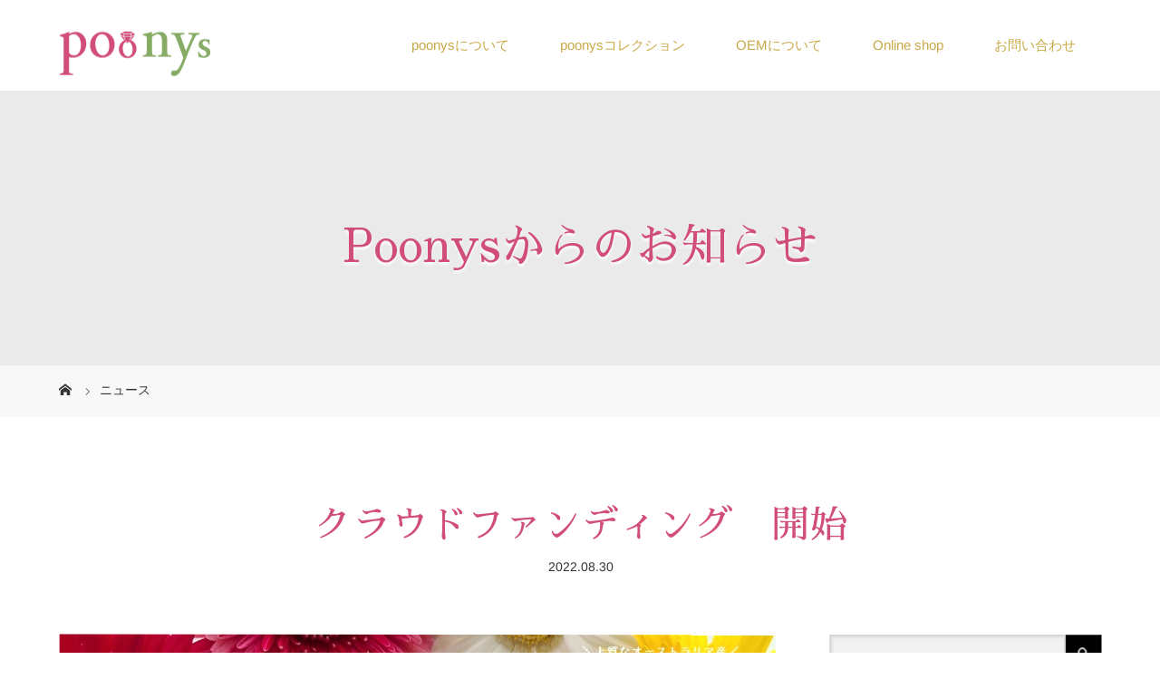

--- FILE ---
content_type: text/html; charset=UTF-8
request_url: https://poonys.com/news/%E3%82%AF%E3%83%A9%E3%82%A6%E3%83%89%E3%83%95%E3%82%A1%E3%83%B3%E3%83%87%E3%82%A3%E3%83%B3%E3%82%B0%E3%80%80%E9%96%8B%E5%A7%8B
body_size: 61756
content:
<!DOCTYPE html>
<html class="pc" lang="ja">
<head>
<meta charset="UTF-8">
<meta name="description" content="10月の誕生石である「オパール」と、同じく10月の誕生花である「ガーベラ」のコラボレーションを考案。「枯れない花」をお守りのように身に着けて欲しいという考えのもとデザインいたしました。">
<meta name="viewport" content="width=device-width">
<title>クラウドファンディング　開始 | poonys（プーニーズ）はジュエリー・アクセサリー販売・OEM対応</title>
<!--[if lt IE 9]>
<script src="https://poonys.com/wp-content/themes/story_tcd041/js/html5.js"></script>
<![endif]-->
<link rel="shortcut icon" href="http://poonys-com.check-xserver.jp/wp-content/uploads/tcd-w/favicon.ico">
<meta name="keywords" content="poonys（プーニーズ）はジュエリー・アクセサリー販売・OEM対応|埼玉県草加市" />
<meta name="description" content="10月の誕生石である「オパール」と、同じく10月の誕生花である「ガーベラ」のコラボレーションを考案。「枯れない花」をお守りのように身に着けて欲しいという考えのもとデザインいたしました。 https://www.makuake.com/pro" />

<!-- WP SiteManager OGP Tags -->
<meta property="og:title" content="クラウドファンディング　開始" />
<meta property="og:type" content="article" />
<meta property="og:url" content="https://poonys.com/news/%e3%82%af%e3%83%a9%e3%82%a6%e3%83%89%e3%83%95%e3%82%a1%e3%83%b3%e3%83%87%e3%82%a3%e3%83%b3%e3%82%b0%e3%80%80%e9%96%8b%e5%a7%8b" />
<meta property="og:description" content="10月の誕生石である「オパール」と、同じく10月の誕生花である「ガーベラ」のコラボレーションを考案。「枯れない花」をお守りのように身に着けて欲しいという考えのもとデザインいたしました。 https://www.makuake.com/pro" />
<meta property="og:site_name" content="poonys（プーニーズ）はジュエリー・アクセサリー販売・OEM対応" />
<meta property="og:image" content="https://poonys.com/wp-content/uploads/2022/09/2クラファンTOP画像.jpg" />

<!-- WP SiteManager Twitter Cards Tags -->
<meta name="twitter:title" content="クラウドファンディング　開始" />
<meta name="twitter:url" content="https://poonys.com/news/%e3%82%af%e3%83%a9%e3%82%a6%e3%83%89%e3%83%95%e3%82%a1%e3%83%b3%e3%83%87%e3%82%a3%e3%83%b3%e3%82%b0%e3%80%80%e9%96%8b%e5%a7%8b" />
<meta name="twitter:description" content="10月の誕生石である「オパール」と、同じく10月の誕生花である「ガーベラ」のコラボレーションを考案。「枯れない花」をお守りのように身に着けて欲しいという考えのもとデザインいたしました。 https://www.makuake.com/pro" />
<meta name="twitter:card" content="summary" />
<meta name="twitter:image" content="https://poonys.com/wp-content/uploads/2022/09/2クラファンTOP画像-300x300.jpg" />
<meta name='robots' content='max-image-preview:large' />
<link rel="alternate" title="oEmbed (JSON)" type="application/json+oembed" href="https://poonys.com/wp-json/oembed/1.0/embed?url=https%3A%2F%2Fpoonys.com%2Fnews%2F%25e3%2582%25af%25e3%2583%25a9%25e3%2582%25a6%25e3%2583%2589%25e3%2583%2595%25e3%2582%25a1%25e3%2583%25b3%25e3%2583%2587%25e3%2582%25a3%25e3%2583%25b3%25e3%2582%25b0%25e3%2580%2580%25e9%2596%258b%25e5%25a7%258b" />
<link rel="alternate" title="oEmbed (XML)" type="text/xml+oembed" href="https://poonys.com/wp-json/oembed/1.0/embed?url=https%3A%2F%2Fpoonys.com%2Fnews%2F%25e3%2582%25af%25e3%2583%25a9%25e3%2582%25a6%25e3%2583%2589%25e3%2583%2595%25e3%2582%25a1%25e3%2583%25b3%25e3%2583%2587%25e3%2582%25a3%25e3%2583%25b3%25e3%2582%25b0%25e3%2580%2580%25e9%2596%258b%25e5%25a7%258b&#038;format=xml" />
<style id='wp-img-auto-sizes-contain-inline-css' type='text/css'>
img:is([sizes=auto i],[sizes^="auto," i]){contain-intrinsic-size:3000px 1500px}
/*# sourceURL=wp-img-auto-sizes-contain-inline-css */
</style>
<style id='wp-block-library-inline-css' type='text/css'>
:root{--wp-block-synced-color:#7a00df;--wp-block-synced-color--rgb:122,0,223;--wp-bound-block-color:var(--wp-block-synced-color);--wp-editor-canvas-background:#ddd;--wp-admin-theme-color:#007cba;--wp-admin-theme-color--rgb:0,124,186;--wp-admin-theme-color-darker-10:#006ba1;--wp-admin-theme-color-darker-10--rgb:0,107,160.5;--wp-admin-theme-color-darker-20:#005a87;--wp-admin-theme-color-darker-20--rgb:0,90,135;--wp-admin-border-width-focus:2px}@media (min-resolution:192dpi){:root{--wp-admin-border-width-focus:1.5px}}.wp-element-button{cursor:pointer}:root .has-very-light-gray-background-color{background-color:#eee}:root .has-very-dark-gray-background-color{background-color:#313131}:root .has-very-light-gray-color{color:#eee}:root .has-very-dark-gray-color{color:#313131}:root .has-vivid-green-cyan-to-vivid-cyan-blue-gradient-background{background:linear-gradient(135deg,#00d084,#0693e3)}:root .has-purple-crush-gradient-background{background:linear-gradient(135deg,#34e2e4,#4721fb 50%,#ab1dfe)}:root .has-hazy-dawn-gradient-background{background:linear-gradient(135deg,#faaca8,#dad0ec)}:root .has-subdued-olive-gradient-background{background:linear-gradient(135deg,#fafae1,#67a671)}:root .has-atomic-cream-gradient-background{background:linear-gradient(135deg,#fdd79a,#004a59)}:root .has-nightshade-gradient-background{background:linear-gradient(135deg,#330968,#31cdcf)}:root .has-midnight-gradient-background{background:linear-gradient(135deg,#020381,#2874fc)}:root{--wp--preset--font-size--normal:16px;--wp--preset--font-size--huge:42px}.has-regular-font-size{font-size:1em}.has-larger-font-size{font-size:2.625em}.has-normal-font-size{font-size:var(--wp--preset--font-size--normal)}.has-huge-font-size{font-size:var(--wp--preset--font-size--huge)}.has-text-align-center{text-align:center}.has-text-align-left{text-align:left}.has-text-align-right{text-align:right}.has-fit-text{white-space:nowrap!important}#end-resizable-editor-section{display:none}.aligncenter{clear:both}.items-justified-left{justify-content:flex-start}.items-justified-center{justify-content:center}.items-justified-right{justify-content:flex-end}.items-justified-space-between{justify-content:space-between}.screen-reader-text{border:0;clip-path:inset(50%);height:1px;margin:-1px;overflow:hidden;padding:0;position:absolute;width:1px;word-wrap:normal!important}.screen-reader-text:focus{background-color:#ddd;clip-path:none;color:#444;display:block;font-size:1em;height:auto;left:5px;line-height:normal;padding:15px 23px 14px;text-decoration:none;top:5px;width:auto;z-index:100000}html :where(.has-border-color){border-style:solid}html :where([style*=border-top-color]){border-top-style:solid}html :where([style*=border-right-color]){border-right-style:solid}html :where([style*=border-bottom-color]){border-bottom-style:solid}html :where([style*=border-left-color]){border-left-style:solid}html :where([style*=border-width]){border-style:solid}html :where([style*=border-top-width]){border-top-style:solid}html :where([style*=border-right-width]){border-right-style:solid}html :where([style*=border-bottom-width]){border-bottom-style:solid}html :where([style*=border-left-width]){border-left-style:solid}html :where(img[class*=wp-image-]){height:auto;max-width:100%}:where(figure){margin:0 0 1em}html :where(.is-position-sticky){--wp-admin--admin-bar--position-offset:var(--wp-admin--admin-bar--height,0px)}@media screen and (max-width:600px){html :where(.is-position-sticky){--wp-admin--admin-bar--position-offset:0px}}

/*# sourceURL=wp-block-library-inline-css */
</style><style id='global-styles-inline-css' type='text/css'>
:root{--wp--preset--aspect-ratio--square: 1;--wp--preset--aspect-ratio--4-3: 4/3;--wp--preset--aspect-ratio--3-4: 3/4;--wp--preset--aspect-ratio--3-2: 3/2;--wp--preset--aspect-ratio--2-3: 2/3;--wp--preset--aspect-ratio--16-9: 16/9;--wp--preset--aspect-ratio--9-16: 9/16;--wp--preset--color--black: #000000;--wp--preset--color--cyan-bluish-gray: #abb8c3;--wp--preset--color--white: #ffffff;--wp--preset--color--pale-pink: #f78da7;--wp--preset--color--vivid-red: #cf2e2e;--wp--preset--color--luminous-vivid-orange: #ff6900;--wp--preset--color--luminous-vivid-amber: #fcb900;--wp--preset--color--light-green-cyan: #7bdcb5;--wp--preset--color--vivid-green-cyan: #00d084;--wp--preset--color--pale-cyan-blue: #8ed1fc;--wp--preset--color--vivid-cyan-blue: #0693e3;--wp--preset--color--vivid-purple: #9b51e0;--wp--preset--gradient--vivid-cyan-blue-to-vivid-purple: linear-gradient(135deg,rgb(6,147,227) 0%,rgb(155,81,224) 100%);--wp--preset--gradient--light-green-cyan-to-vivid-green-cyan: linear-gradient(135deg,rgb(122,220,180) 0%,rgb(0,208,130) 100%);--wp--preset--gradient--luminous-vivid-amber-to-luminous-vivid-orange: linear-gradient(135deg,rgb(252,185,0) 0%,rgb(255,105,0) 100%);--wp--preset--gradient--luminous-vivid-orange-to-vivid-red: linear-gradient(135deg,rgb(255,105,0) 0%,rgb(207,46,46) 100%);--wp--preset--gradient--very-light-gray-to-cyan-bluish-gray: linear-gradient(135deg,rgb(238,238,238) 0%,rgb(169,184,195) 100%);--wp--preset--gradient--cool-to-warm-spectrum: linear-gradient(135deg,rgb(74,234,220) 0%,rgb(151,120,209) 20%,rgb(207,42,186) 40%,rgb(238,44,130) 60%,rgb(251,105,98) 80%,rgb(254,248,76) 100%);--wp--preset--gradient--blush-light-purple: linear-gradient(135deg,rgb(255,206,236) 0%,rgb(152,150,240) 100%);--wp--preset--gradient--blush-bordeaux: linear-gradient(135deg,rgb(254,205,165) 0%,rgb(254,45,45) 50%,rgb(107,0,62) 100%);--wp--preset--gradient--luminous-dusk: linear-gradient(135deg,rgb(255,203,112) 0%,rgb(199,81,192) 50%,rgb(65,88,208) 100%);--wp--preset--gradient--pale-ocean: linear-gradient(135deg,rgb(255,245,203) 0%,rgb(182,227,212) 50%,rgb(51,167,181) 100%);--wp--preset--gradient--electric-grass: linear-gradient(135deg,rgb(202,248,128) 0%,rgb(113,206,126) 100%);--wp--preset--gradient--midnight: linear-gradient(135deg,rgb(2,3,129) 0%,rgb(40,116,252) 100%);--wp--preset--font-size--small: 13px;--wp--preset--font-size--medium: 20px;--wp--preset--font-size--large: 36px;--wp--preset--font-size--x-large: 42px;--wp--preset--spacing--20: 0.44rem;--wp--preset--spacing--30: 0.67rem;--wp--preset--spacing--40: 1rem;--wp--preset--spacing--50: 1.5rem;--wp--preset--spacing--60: 2.25rem;--wp--preset--spacing--70: 3.38rem;--wp--preset--spacing--80: 5.06rem;--wp--preset--shadow--natural: 6px 6px 9px rgba(0, 0, 0, 0.2);--wp--preset--shadow--deep: 12px 12px 50px rgba(0, 0, 0, 0.4);--wp--preset--shadow--sharp: 6px 6px 0px rgba(0, 0, 0, 0.2);--wp--preset--shadow--outlined: 6px 6px 0px -3px rgb(255, 255, 255), 6px 6px rgb(0, 0, 0);--wp--preset--shadow--crisp: 6px 6px 0px rgb(0, 0, 0);}:where(.is-layout-flex){gap: 0.5em;}:where(.is-layout-grid){gap: 0.5em;}body .is-layout-flex{display: flex;}.is-layout-flex{flex-wrap: wrap;align-items: center;}.is-layout-flex > :is(*, div){margin: 0;}body .is-layout-grid{display: grid;}.is-layout-grid > :is(*, div){margin: 0;}:where(.wp-block-columns.is-layout-flex){gap: 2em;}:where(.wp-block-columns.is-layout-grid){gap: 2em;}:where(.wp-block-post-template.is-layout-flex){gap: 1.25em;}:where(.wp-block-post-template.is-layout-grid){gap: 1.25em;}.has-black-color{color: var(--wp--preset--color--black) !important;}.has-cyan-bluish-gray-color{color: var(--wp--preset--color--cyan-bluish-gray) !important;}.has-white-color{color: var(--wp--preset--color--white) !important;}.has-pale-pink-color{color: var(--wp--preset--color--pale-pink) !important;}.has-vivid-red-color{color: var(--wp--preset--color--vivid-red) !important;}.has-luminous-vivid-orange-color{color: var(--wp--preset--color--luminous-vivid-orange) !important;}.has-luminous-vivid-amber-color{color: var(--wp--preset--color--luminous-vivid-amber) !important;}.has-light-green-cyan-color{color: var(--wp--preset--color--light-green-cyan) !important;}.has-vivid-green-cyan-color{color: var(--wp--preset--color--vivid-green-cyan) !important;}.has-pale-cyan-blue-color{color: var(--wp--preset--color--pale-cyan-blue) !important;}.has-vivid-cyan-blue-color{color: var(--wp--preset--color--vivid-cyan-blue) !important;}.has-vivid-purple-color{color: var(--wp--preset--color--vivid-purple) !important;}.has-black-background-color{background-color: var(--wp--preset--color--black) !important;}.has-cyan-bluish-gray-background-color{background-color: var(--wp--preset--color--cyan-bluish-gray) !important;}.has-white-background-color{background-color: var(--wp--preset--color--white) !important;}.has-pale-pink-background-color{background-color: var(--wp--preset--color--pale-pink) !important;}.has-vivid-red-background-color{background-color: var(--wp--preset--color--vivid-red) !important;}.has-luminous-vivid-orange-background-color{background-color: var(--wp--preset--color--luminous-vivid-orange) !important;}.has-luminous-vivid-amber-background-color{background-color: var(--wp--preset--color--luminous-vivid-amber) !important;}.has-light-green-cyan-background-color{background-color: var(--wp--preset--color--light-green-cyan) !important;}.has-vivid-green-cyan-background-color{background-color: var(--wp--preset--color--vivid-green-cyan) !important;}.has-pale-cyan-blue-background-color{background-color: var(--wp--preset--color--pale-cyan-blue) !important;}.has-vivid-cyan-blue-background-color{background-color: var(--wp--preset--color--vivid-cyan-blue) !important;}.has-vivid-purple-background-color{background-color: var(--wp--preset--color--vivid-purple) !important;}.has-black-border-color{border-color: var(--wp--preset--color--black) !important;}.has-cyan-bluish-gray-border-color{border-color: var(--wp--preset--color--cyan-bluish-gray) !important;}.has-white-border-color{border-color: var(--wp--preset--color--white) !important;}.has-pale-pink-border-color{border-color: var(--wp--preset--color--pale-pink) !important;}.has-vivid-red-border-color{border-color: var(--wp--preset--color--vivid-red) !important;}.has-luminous-vivid-orange-border-color{border-color: var(--wp--preset--color--luminous-vivid-orange) !important;}.has-luminous-vivid-amber-border-color{border-color: var(--wp--preset--color--luminous-vivid-amber) !important;}.has-light-green-cyan-border-color{border-color: var(--wp--preset--color--light-green-cyan) !important;}.has-vivid-green-cyan-border-color{border-color: var(--wp--preset--color--vivid-green-cyan) !important;}.has-pale-cyan-blue-border-color{border-color: var(--wp--preset--color--pale-cyan-blue) !important;}.has-vivid-cyan-blue-border-color{border-color: var(--wp--preset--color--vivid-cyan-blue) !important;}.has-vivid-purple-border-color{border-color: var(--wp--preset--color--vivid-purple) !important;}.has-vivid-cyan-blue-to-vivid-purple-gradient-background{background: var(--wp--preset--gradient--vivid-cyan-blue-to-vivid-purple) !important;}.has-light-green-cyan-to-vivid-green-cyan-gradient-background{background: var(--wp--preset--gradient--light-green-cyan-to-vivid-green-cyan) !important;}.has-luminous-vivid-amber-to-luminous-vivid-orange-gradient-background{background: var(--wp--preset--gradient--luminous-vivid-amber-to-luminous-vivid-orange) !important;}.has-luminous-vivid-orange-to-vivid-red-gradient-background{background: var(--wp--preset--gradient--luminous-vivid-orange-to-vivid-red) !important;}.has-very-light-gray-to-cyan-bluish-gray-gradient-background{background: var(--wp--preset--gradient--very-light-gray-to-cyan-bluish-gray) !important;}.has-cool-to-warm-spectrum-gradient-background{background: var(--wp--preset--gradient--cool-to-warm-spectrum) !important;}.has-blush-light-purple-gradient-background{background: var(--wp--preset--gradient--blush-light-purple) !important;}.has-blush-bordeaux-gradient-background{background: var(--wp--preset--gradient--blush-bordeaux) !important;}.has-luminous-dusk-gradient-background{background: var(--wp--preset--gradient--luminous-dusk) !important;}.has-pale-ocean-gradient-background{background: var(--wp--preset--gradient--pale-ocean) !important;}.has-electric-grass-gradient-background{background: var(--wp--preset--gradient--electric-grass) !important;}.has-midnight-gradient-background{background: var(--wp--preset--gradient--midnight) !important;}.has-small-font-size{font-size: var(--wp--preset--font-size--small) !important;}.has-medium-font-size{font-size: var(--wp--preset--font-size--medium) !important;}.has-large-font-size{font-size: var(--wp--preset--font-size--large) !important;}.has-x-large-font-size{font-size: var(--wp--preset--font-size--x-large) !important;}
/*# sourceURL=global-styles-inline-css */
</style>

<style id='classic-theme-styles-inline-css' type='text/css'>
/*! This file is auto-generated */
.wp-block-button__link{color:#fff;background-color:#32373c;border-radius:9999px;box-shadow:none;text-decoration:none;padding:calc(.667em + 2px) calc(1.333em + 2px);font-size:1.125em}.wp-block-file__button{background:#32373c;color:#fff;text-decoration:none}
/*# sourceURL=/wp-includes/css/classic-themes.min.css */
</style>
<link rel='stylesheet' id='contact-form-7-css' href='https://poonys.com/wp-content/plugins/contact-form-7/includes/css/styles.css?ver=6.1.4' type='text/css' media='all' />
<link rel='stylesheet' id='story-slick-css' href='https://poonys.com/wp-content/themes/story_tcd041/css/slick.css?ver=6.9' type='text/css' media='all' />
<link rel='stylesheet' id='story-slick-theme-css' href='https://poonys.com/wp-content/themes/story_tcd041/css/slick-theme.css?ver=6.9' type='text/css' media='all' />
<link rel='stylesheet' id='chld_thm_cfg_parent-css' href='https://poonys.com/wp-content/themes/story_tcd041/style.css?ver=6.9' type='text/css' media='all' />
<link rel='stylesheet' id='story-style-css' href='https://poonys.com/wp-content/themes/story_tcd041-child/style.css?ver=1.4.2.1503470563' type='text/css' media='all' />
<link rel='stylesheet' id='story-responsive-css' href='https://poonys.com/wp-content/themes/story_tcd041/responsive.css?ver=1.4.2.1503470563' type='text/css' media='all' />
<link rel='stylesheet' id='story-footer-bar-css' href='https://poonys.com/wp-content/themes/story_tcd041/css/footer-bar.css?ver=1.4.2.1503470563' type='text/css' media='all' />
<link rel='stylesheet' id='chld_thm_cfg_separate-css' href='https://poonys.com/wp-content/themes/story_tcd041-child/ctc-style.css?ver=1.4.2.1503470563' type='text/css' media='all' />
<!--n2css--><!--n2js--><script type="text/javascript" src="https://poonys.com/wp-includes/js/jquery/jquery.min.js?ver=3.7.1" id="jquery-core-js"></script>
<script type="text/javascript" src="https://poonys.com/wp-includes/js/jquery/jquery-migrate.min.js?ver=3.4.1" id="jquery-migrate-js"></script>
<script type="text/javascript" src="https://poonys.com/wp-content/themes/story_tcd041/js/slick.min.js?ver=1.4.2.1503470563" id="story-slick-js"></script>
<script type="text/javascript" src="https://poonys.com/wp-content/themes/story_tcd041/js/functions.js?ver=1.4.2.1503470563" id="story-script-js"></script>
<script type="text/javascript" src="https://poonys.com/wp-content/themes/story_tcd041/js/responsive.js?ver=1.4.2.1503470563" id="story-responsive-js"></script>
<link rel="https://api.w.org/" href="https://poonys.com/wp-json/" /><link rel="EditURI" type="application/rsd+xml" title="RSD" href="https://poonys.com/xmlrpc.php?rsd" />
<meta name="generator" content="WordPress 6.9" />
<link rel='shortlink' href='https://poonys.com/?p=992' />

<!-- tracker added by Ultimate Google Analytics plugin改 http://little.ws http://whitehatseo.jp -->
<script type="text/javascript">
var _gaq = _gaq || [];
_gaq.push(["_setAccount", "UA-128964503-1"]);
_gaq.push(["_trackPageview"]);

  (function() {
    var ga = document.createElement("script"); ga.type = "text/javascript"; ga.async = true;
    ga.src = ("https:" == document.location.protocol ? "https://ssl" : "http://www") + ".google-analytics.com/ga.js";
    var s = document.getElementsByTagName("script")[0]; s.parentNode.insertBefore(ga, s);
  })();
</script>
<script type="text/javascript">
if (document.referrer.match(/google\.(com|co\.jp)/gi) && document.referrer.match(/cd/gi)) {
var myString = document.referrer;
var r        = myString.match(/cd=(.*?)&/);
var rank     = parseInt(r[1]);
var kw       = myString.match(/q=(.*?)&/);

if (kw[1].length > 0) {
	var keyWord  = decodeURI(kw[1]);
} else {
	keyWord = "(not provided)";
}

var p = document.location.pathname;
_gaq.push(["_trackEvent", "RankTracker", keyWord, p, rank, true]);
}
</script><style type="text/css">

</style>
<link rel="canonical" href="https://poonys.com/news/%e3%82%af%e3%83%a9%e3%82%a6%e3%83%89%e3%83%95%e3%82%a1%e3%83%b3%e3%83%87%e3%82%a3%e3%83%b3%e3%82%b0%e3%80%80%e9%96%8b%e5%a7%8b" />
<link rel="icon" href="https://poonys.com/wp-content/uploads/2017/08/cropped-logo-32x32.png" sizes="32x32" />
<link rel="icon" href="https://poonys.com/wp-content/uploads/2017/08/cropped-logo-192x192.png" sizes="192x192" />
<link rel="apple-touch-icon" href="https://poonys.com/wp-content/uploads/2017/08/cropped-logo-180x180.png" />
<meta name="msapplication-TileImage" content="https://poonys.com/wp-content/uploads/2017/08/cropped-logo-270x270.png" />
		<style type="text/css" id="wp-custom-css">
			/*スライドに載せるテキスト*/
.mySliderText{
	width: calc(100% - 3em);
	max-width: 1200px;
	font-size:4vw;
	text-align: center;
	font-family: "Yu Mincho", "游明朝", serif;
	font-weight: bold;
	text-shadow: 0 0 5px #fff;
	color: #8b2545;
	white-space:pre-wrap;
	position: absolute;
	bottom: 10vh;
	left: 50%;
	transform: translateX(-50%);
	z-index: 9;
}
@media only screen and (max-width:900px){
	.mySliderText{
		font-size:5.5vw;
		bottom:15vh;
	}
}
@media only screen and (max-width:600px){
	.mySliderText{
		width:calc(100% - 10px);
		font-size:8.5vw;
		bottom:15vh;
	}
}
/*モバイルユーザビリティ対応↓*/
@media only screen and (max-width:600px){
	h2{
		font-size:1.5rem !important;
	}
	.mt50 img,.thumbnail03 img{
		height:auto !important;
	}
}
/*モバイルユーザビリティ対応↑*/
.slide-txt{
	width:320px;
	font-weight:bold;
	color:#D14E78;
	position:absolute;
	bottom:160px;
	left:50%;
	margin-left:-160px;
	text-shadow:0px 0px 5px #fff;
}
.main-slide{
	position:relative;
}
/*トップページスライドテキスト*/
.Opening__text{
	width:60% !important;
	margin-top:80px;
	opacity:0.9;
	filter:drop-shadow(0px 3px 3px #fff);
	outline: 1px solid transparent;
}
.Opening__img{
	transform: rotate(0.0001deg);
}
@media(max-width:750px){
	.Opening__text{
		width:98% !important;
	}
}
/*トップページコンセプト画像*/
.order-1{
	background:url(https://poonys.com/wp-content/uploads/2018/06/20180621_103039.jpg)center;
background-size:cover;
	width:100%;
	height:400px;
	box-shadow:inset 0 0 100px #fff,
		inset 0 0 100px #fff,
		inset 0 0 100px #fff,
		inset 0 0 100px #fff;
}
.concept{
	font-family:serif;
	font-weight:bold;
}
@media(max-width:750px){
	.order-1{
		height:160px;
	}
}
/*トップページ4連ブロック*/
.rdw-clm01{
	background:#f6f6f6;
}
.thumbnail03 img{
	width:100%;
	height:200px;
	object-fit:cover;
	font-family: 'object-fit: contain;'; /*IE対策*/
}
.mt50 img{
	height:240px !important;
}
/*プーニーズについてページ：会社情報ブロック*/
.box26{
	background:url(https://poonys.com/wp-content/uploads/2017/12/blog_bg.jpg)center;
background-size:cover;
	box-shadow:inset 0 0 100px #fff,
		inset 0 0 100px #fff,
		inset 0 0 100px #fff,
		inset 0 0 100px #fff;
	padding:5%;
}
p.headline-font-type{
	font-size:24px !important;
	text-shadow:1px 1px #fff,
		-1px 1px #fff,
		1px -1px #fff,
		-1px -1px #fff;
}

.z-imgbox__fig img{
	width:800px;
	height:450px;
	object-fit:cover;
	font-family: 'object-fit: contain;'; /*IE対策*/
}
@media(max-width:750px){
	.z-imgbox__fig img{
		height:160px;
	}
	.box26{
		padding:0px;
	}
	p.headline-font-type{
		font-size:16px !important;
	}
}

/*固定ページヘッダー*/
.signage-title{
	color:rgb(209, 78, 120)!important;
	text-shadow:0px 3px 3px #fff;
}
@media(max-width:750px){
	.signage-title{
		font-size:32px !important;
	}
}
/*固定ページヘッダー：プーニーズについて*/
.page-id-17 .signage{
	background:url(https://poonys.com/wp-content/uploads/2019/04/new_header-img01.jpg)center;
	background-size:cover;
}
/*固定ページヘッダー：コレクション*/
.archive .signage{
	background:url(https://poonys.com/wp-content/uploads/2019/04/20181029_123919.jpg)center;
	background-size:cover;
}
/*固定ページヘッダー：お知らせ*/
.post-type-archive-news .signage{
	background:url(https://poonys.com/wp-content/uploads/2019/04/20181024_112030.jpg)center;
	background-size:cover;
}
/*固定ページヘッダー:OEM*/
.page-id-47 .signage{
	background:url(https://poonys.com/wp-content/uploads/2017/11/signage-oem.jpg)center;
	background-size:cover;
}
/*固定ページヘッダー:問い合わせ*/
.page-id-25 .signage{
	background:url(https://poonys.com/wp-content/uploads/2019/04/20181129_101224-1.jpg)center;
	background-size:cover;
}
/*固定ページヘッダー:プライバシー*/
.page-id-27 .signage{
	background:url(https://poonys.com/wp-content/uploads/2019/04/20181129_101224-1.jpg)center;
	background-size:cover;
}
/*固定ページヘッダー:サイトマップ
*/
.page-id-29 .signage{
	background:url(https://poonys.com/wp-content/uploads/2019/04/20181129_101224-1.jpg)center;
	background-size:cover;
}
/*固定ページヘッダー：ショップリスト*/
.page-id-791 .signage{
	background:url(https://poonys.com/wp-content/uploads/2020/11/minne_header.jpg) left no-repeat;
	background-size:cover;
}
.page-id-791 h1.post-title{
	display:none;
}
/*固定ページヘッダー：コラム*/
.page-id-845 .signage,.page-id-869 .signage,.page-id-870 .signage,.page-id-871 .signage,.page-id-872 .signage,.page-id-873 .signage,.page-id-874 .signage,.page-id-875 .signage,.page-id-876 .signage,.page-id-877 .signage,.page-id-878 .signage{
	background:url(https://poonys.com/wp-content/uploads/2019/04/new_header-img01.jpg)center;
	background-size:cover;
}		</style>
		<style>
.content02-button:hover, .button a:hover, .global-nav .sub-menu a:hover, .content02-button:hover, .footer-bar01, .copyright, .nav-links02-previous a, .nav-links02-next a, .pagetop a, #submit_comment:hover, .page-links a:hover, .page-links > span, .pw_form input[type="submit"]:hover, .post-password-form input[type="submit"]:hover { 
	background: #D14E78; 
}
.pb_slider .slick-prev:active, .pb_slider .slick-prev:focus, .pb_slider .slick-prev:hover {
	background: #D14E78 url(https://poonys.com/wp-content/themes/story_tcd041/pagebuilder/assets/img/slider_arrow1.png) no-repeat 23px; 
}
.pb_slider .slick-next:active, .pb_slider .slick-next:focus, .pb_slider .slick-next:hover {
	background: #D14E78 url(https://poonys.com/wp-content/themes/story_tcd041/pagebuilder/assets/img/slider_arrow2.png) no-repeat 25px 23px; 
}
#comment_textarea textarea:focus, #guest_info input:focus, #comment_textarea textarea:focus { 
	border: 1px solid #D14E78; 
}
.archive-title, .article01-title a, .article02-title a, .article03-title, .article03-category-item:hover, .article05-category-item:hover, .article04-title, .article05-title, .article06-title, .article06-category-item:hover, .column-layout01-title, .column-layout01-title, .column-layout02-title, .column-layout03-title, .column-layout04-title, .column-layout05-title, .column-layout02-title, .column-layout03-title, .column-layout04-title, .column-layout05-title, .content01-title, .content02-button, .content03-title, .content04-title, .footer-gallery-title, .global-nav a:hover,  .global-nav .current-menu-item > a, .headline-primary, .nav-links01-previous a:hover, .nav-links01-next a:hover, .post-title, .styled-post-list1-title:hover, .top-slider-content-inner:after, .breadcrumb a:hover, .article07-title, .post-category a:hover, .post-meta-box a:hover, .post-content a, .color_headline {
color: #D14E78;
}
.content02, .gallery01 .slick-arrow:hover, .global-nav .sub-menu a, .headline-bar, .nav-links02-next a:hover, .nav-links02-previous a:hover, .pagetop a:hover, .top-slider-nav li.active a, .top-slider-nav li:hover a {
background: #86AB64;
}
.social-nav-item a:hover:before {
color: #86AB64;
}
.article01-title a:hover, .article02-title a:hover, .article03 a:hover .article03-title, .article04 a:hover .article04-title, .article07 a:hover .article07-title, .post-content a:hover, .headline-link:hover {
	color: #C9A947;
}
@media only screen and (max-width: 991px) {
	.copyright {
		background: #D14E78;
	}
}
@media only screen and (max-width: 1200px) {
	.global-nav a, .global-nav a:hover {
		background: #86AB64;
	}
	.global-nav .sub-menu a {
		background: #D14E78;
	}
}
.headline-font-type {
font-family: "Sawarabi Mincho", "Times New Roman", "游明朝", "Yu Mincho", "游明朝体", "YuMincho", "ヒラギノ明朝 Pro W3", "Hiragino Mincho Pro", "HiraMinProN-W3", "HGS明朝E", "ＭＳ Ｐ明朝", "MS PMincho", serif; font-weight: 500;
}
.thumbnail03 {
background: #FFFFFF;
}
a:hover .thumbnail03 img, .thumbnail03 img:hover {
opacity: 0.5;
}
.global-nav > ul > li > a {
color: #C9A947;
}
.article06 a:hover:before {
background: rgba(255, 255, 255, 0.9);
}
.footer-nav-wrapper:before {
background-color: rgba(255, 255, 255, 0.7);
}
</style>
<link href="https://fonts.googleapis.com/earlyaccess/mplus1p.css" rel="stylesheet" />
<link href="https://fonts.googleapis.com/earlyaccess/sawarabimincho.css" rel="stylesheet" />
<script src="https://use.fontawesome.com/a5cea77f1c.js"></script>
<script type="text/javascript" src="https://poonys.com/wp-content/themes/story_tcd041-child/js/main.js"></script>
<!-- Global site tag (gtag.js) - Google AnalyticsUA↓ -->
<script async src="https://www.googletagmanager.com/gtag/js?id=UA-143600657-11"></script>
<script async src="https://www.googletagmanager.com/gtag/js?id=UA-188251017-1"></script>
<script>
window.dataLayer = window.dataLayer || [];
function gtag(){dataLayer.push(arguments);}
gtag('js', new Date());
gtag('config', 'UA-143600657-11');
gtag('config', 'UA-188251017-1');
</script>
<!-- Global site tag (gtag.js) - Google AnalyticsUA↑-->
<!--start Google tag (gtag.js) -->
<script async src="https://www.googletagmanager.com/gtag/js?id=G-KMV3B7DB1S"></script>
<script>
  window.dataLayer = window.dataLayer || [];
  function gtag(){dataLayer.push(arguments);}
  gtag('js', new Date());

  gtag('config', 'G-KMV3B7DB1S');
</script>
<!--end Google tag (gtag.js) -->
</head>
<body class="wp-singular news-template-default single single-news postid-992 wp-theme-story_tcd041 wp-child-theme-story_tcd041-child font-type1">
<div id="site-loader-overlay"><div id="site-loader-spinner" style="border: 3px solid rgba(209, 78, 120, .5); border-left: 3px solid #D14E78;">Loading</div></div>
<div id="site_wrap">
<header class="header">
	<div class="header-bar header-bar-fixed" style="background-color: #FFFFFF; color: #C9A947;">
		<div class="header-bar-inner inner">
			<div class="logo logo-image"><a href="https://poonys.com/" data-label="poonys（プーニーズ）はジュエリー・アクセサリー販売・OEM対応"><img class="h_logo" src="https://poonys.com/wp-content/uploads/2017/08/logo.png" alt="poonys（プーニーズ）はジュエリー・アクセサリー販売・OEM対応"></a></div>
			<a href="#" id="global-nav-button" class="global-nav-button"></a>
			<nav id="global-nav" class="global-nav"><ul id="menu-%e3%82%b0%e3%83%ad%e3%83%bc%e3%83%90%e3%83%ab%e3%83%a1%e3%83%8b%e3%83%a5%e3%83%bc" class="menu"><li id="menu-item-31" class="menu-item menu-item-type-post_type menu-item-object-page menu-item-31"><a href="https://poonys.com/poonys"><span></span>poonysについて</a></li>
<li id="menu-item-49" class="menu-item menu-item-type-custom menu-item-object-custom menu-item-49"><a href="https://poonys.com/gallery"><span></span>poonysコレクション</a></li>
<li id="menu-item-50" class="menu-item menu-item-type-post_type menu-item-object-page menu-item-50"><a href="https://poonys.com/oem"><span></span>OEMについて</a></li>
<li id="menu-item-815" class="menu-item menu-item-type-post_type menu-item-object-page menu-item-815"><a href="https://poonys.com/shop-list"><span></span>Online shop</a></li>
<li id="menu-item-35" class="menu-item menu-item-type-post_type menu-item-object-page menu-item-35"><a href="https://poonys.com/inquiry"><span></span>お問い合わせ</a></li>
</ul></nav>		</div>
	</div>
		<div class="signage">
	<!--<div class="signage" style="background-image: url(https://poonys.com/wp-content/uploads/2017/11/signage-news.jpg);">-->
		<div class="signage-content" style="text-shadow: 3px 3px 2px #FFFFFF">
			<h1 class="signage-title headline-font-type" style="color: #C9A946; font-size: 50px;">Poonysからのお知らせ</h1>
			<p class="signage-title-sub" style="color: #C9A946; font-size: 16px;"></p>
		</div>
	</div>
	<div class="breadcrumb-wrapper">
		<ul class="breadcrumb inner" itemscope itemtype="http://schema.org/BreadcrumbList">
			<li class="home" itemprop="itemListElement" itemscope itemtype="http://schema.org/ListItem">
				<a href="https://poonys.com/" itemscope itemtype="http://schema.org/Thing" itemprop="item">
					<span itemprop="name">HOME</span>
				</a>
				<meta itemprop="position" content="1" />
			</li>
						<li itemprop="itemListElement" itemscope itemtype="http://schema.org/ListItem">
				<a href="https://poonys.com/news" itemscope itemtype="http://schema.org/Thing" itemprop="item">
					<span itemprop="name">ニュース</span>
				</a>
				<meta itemprop="position" content="2" />
			</li>
					</ul>
	</div>
</header>
<div class="main">
	<div class="inner">
		<div class="post-header">
			<h1 class="post-title headline-font-type" style="font-size: 42px;">クラウドファンディング　開始</h1>
			<p class="post-meta"><time class="post-date" datetime="2022-08-30">2022.08.30</time></p>
		</div>
		<div class="clearfix">
			<div class="primary fleft">
				<p class="post-thumbnail">
<img width="1280" height="720" src="https://poonys.com/wp-content/uploads/2022/09/2クラファンTOP画像.jpg" class="attachment-post-thumbnail size-post-thumbnail wp-post-image" alt="" decoding="async" fetchpriority="high" srcset="https://poonys.com/wp-content/uploads/2022/09/2クラファンTOP画像.jpg 1280w, https://poonys.com/wp-content/uploads/2022/09/2クラファンTOP画像-600x338.jpg 600w, https://poonys.com/wp-content/uploads/2022/09/2クラファンTOP画像-1024x576.jpg 1024w, https://poonys.com/wp-content/uploads/2022/09/2クラファンTOP画像-768x432.jpg 768w" sizes="(max-width: 1280px) 100vw, 1280px" />				</p>
				<div class="post-content" style="font-size: 16px;">
<p>10月の誕生石である「オパール」と、同じく10月の誕生花である「ガーベラ」のコラボレーションを考案。「枯れない花」をお守りのように身に着けて欲しいという考えのもとデザインいたしました。</p>
<p><a onclick="javascript:pageTracker._trackPageview('/outgoing/www.makuake.com/project/poonys/');"  href="https://www.makuake.com/project/poonys/">https://www.makuake.com/project/poonys/</a></p>
				</div>
				<div class="single_share clearfix" id="single_share_bottom">
<div class="share-type2 share-btm">
 
	<div class="sns mt10">
		<ul class="type2 clearfix">
			<li class="facebook">
				<a href="//www.facebook.com/sharer/sharer.php?u=https://poonys.com/news/%e3%82%af%e3%83%a9%e3%82%a6%e3%83%89%e3%83%95%e3%82%a1%e3%83%b3%e3%83%87%e3%82%a3%e3%83%b3%e3%82%b0%e3%80%80%e9%96%8b%e5%a7%8b&amp;t=%E3%82%AF%E3%83%A9%E3%82%A6%E3%83%89%E3%83%95%E3%82%A1%E3%83%B3%E3%83%87%E3%82%A3%E3%83%B3%E3%82%B0%E3%80%80%E9%96%8B%E5%A7%8B" class="facebook-btn-icon-link" target="blank" rel="nofollow"><i class="icon-facebook"></i><span class="ttl">Share</span><span class="share-count"></span></a>
			</li>
			<li class="googleplus">
				<a href="https://plus.google.com/share?url=https%3A%2F%2Fpoonys.com%2Fnews%2F%25e3%2582%25af%25e3%2583%25a9%25e3%2582%25a6%25e3%2583%2589%25e3%2583%2595%25e3%2582%25a1%25e3%2583%25b3%25e3%2583%2587%25e3%2582%25a3%25e3%2583%25b3%25e3%2582%25b0%25e3%2580%2580%25e9%2596%258b%25e5%25a7%258b" onclick="javascript:window.open(this.href, '', 'menubar=no,toolbar=no,resizable=yes,scrollbars=yes,height=600,width=500');return false;"><i class="icon-google-plus"></i><span class="ttl">+1</span><span class="share-count"></span></a>
			</li>
			<li class="hatebu">
				<a href="http://b.hatena.ne.jp/add?mode=confirm&url=https%3A%2F%2Fpoonys.com%2Fnews%2F%25e3%2582%25af%25e3%2583%25a9%25e3%2582%25a6%25e3%2583%2589%25e3%2583%2595%25e3%2582%25a1%25e3%2583%25b3%25e3%2583%2587%25e3%2582%25a3%25e3%2583%25b3%25e3%2582%25b0%25e3%2580%2580%25e9%2596%258b%25e5%25a7%258b" onclick="javascript:window.open(this.href, '', 'menubar=no,toolbar=no,resizable=yes,scrollbars=yes,height=400,width=510');return false;" ><i class="icon-hatebu"></i><span class="ttl">Hatena</span><span class="share-count"></span></a>
			</li>
			<li class="rss">
				<a href="https://poonys.com/feed" target="blank"><i class="icon-rss"></i><span class="ttl">RSS</span></a>
			</li>
		</ul>
	</div>
</div>
				</div>
				<ul class="nav-links01 headline-font-type clearfix">
					<li class="nav-links01-previous">
						<a href="https://poonys.com/news/%e8%8d%89%e5%8a%a0%e3%83%a2%e3%83%8e%e3%81%a5%e3%81%8f%e3%82%8a%e3%83%96%e3%83%a9%e3%83%b3%e3%83%89%e8%aa%8d%e5%ae%9a">草加モノづくりブランド認定</a>
					</li>
					<li class="nav-links01-next">
						<a href="https://poonys.com/news/%e3%83%87%e3%82%b6%e3%82%a4%e3%83%b3%e3%83%95%e3%82%a7%e3%82%b9%e3%83%86%e3%82%a3%e3%83%90%e3%83%ab%e3%80%80vol%e3%80%8256">デザインフェスティバル　VOL。56</a>
					</a></li>
				</ul>
				<section>
					<article class="article07">
						<a href="https://poonys.com/news/%e3%83%87%e3%82%b6%e3%82%a4%e3%83%b3%e3%83%95%e3%82%a7%e3%82%b9%e3%83%86%e3%82%a3%e3%83%90%e3%83%ab%e3%80%80vol%e3%80%8258">
						<div class="article07-thumbnail thumbnail03" href="https://poonys.com/news/%e3%83%87%e3%82%b6%e3%82%a4%e3%83%b3%e3%83%95%e3%82%a7%e3%82%b9%e3%83%86%e3%82%a3%e3%83%90%e3%83%ab%e3%80%80vol%e3%80%8258">
<img width="450" height="290" src="https://poonys.com/wp-content/uploads/2023/09/1500x500-450x290.jpg" class="attachment-size3 size-size3 wp-post-image" alt="" decoding="async" />						</div>
						<div class="article07-content">
							<p class="article07-meta"><time class="article07-date" datetime="">2023.09.16</time></p>	
							<h4 class="article07-title">デザインフェスティバル　VOL。58</h4>
						</div>
						</a>
					</article>
					<article class="article07">
						<a href="https://poonys.com/news/%e3%83%87%e3%82%b6%e3%82%a4%e3%83%b3%e3%83%95%e3%82%a7%e3%82%b9%e3%83%86%e3%82%a3%e3%83%90%e3%83%ab%e3%80%80vol%e3%80%8257">
						<div class="article07-thumbnail thumbnail03" href="https://poonys.com/news/%e3%83%87%e3%82%b6%e3%82%a4%e3%83%b3%e3%83%95%e3%82%a7%e3%82%b9%e3%83%86%e3%82%a3%e3%83%90%e3%83%ab%e3%80%80vol%e3%80%8257">
<img width="450" height="290" src="https://poonys.com/wp-content/uploads/2023/09/4f0d7954-57_1200630-450x290.jpg" class="attachment-size3 size-size3 wp-post-image" alt="" decoding="async" />						</div>
						<div class="article07-content">
							<p class="article07-meta"><time class="article07-date" datetime="">2023.05.20</time></p>	
							<h4 class="article07-title">デザインフェスティバル　VOL。57</h4>
						</div>
						</a>
					</article>
					<article class="article07">
						<a href="https://poonys.com/news/%e3%83%87%e3%82%b6%e3%82%a4%e3%83%b3%e3%83%95%e3%82%a7%e3%82%b9%e3%83%86%e3%82%a3%e3%83%90%e3%83%ab%e3%80%80vol%e3%80%8256">
						<div class="article07-thumbnail thumbnail03" href="https://poonys.com/news/%e3%83%87%e3%82%b6%e3%82%a4%e3%83%b3%e3%83%95%e3%82%a7%e3%82%b9%e3%83%86%e3%82%a3%e3%83%90%e3%83%ab%e3%80%80vol%e3%80%8256">
<img width="450" height="290" src="https://poonys.com/wp-content/uploads/2022/10/デザフェス　５６-450x290.jpg" class="attachment-size3 size-size3 wp-post-image" alt="" decoding="async" loading="lazy" />						</div>
						<div class="article07-content">
							<p class="article07-meta"><time class="article07-date" datetime="">2022.10.07</time></p>	
							<h4 class="article07-title">デザインフェスティバル　VOL。56</h4>
						</div>
						</a>
					</article>
					<article class="article07">
						<a href="https://poonys.com/news/%e8%8d%89%e5%8a%a0%e3%83%a2%e3%83%8e%e3%81%a5%e3%81%8f%e3%82%8a%e3%83%96%e3%83%a9%e3%83%b3%e3%83%89%e8%aa%8d%e5%ae%9a">
						<div class="article07-thumbnail thumbnail03" href="https://poonys.com/news/%e8%8d%89%e5%8a%a0%e3%83%a2%e3%83%8e%e3%81%a5%e3%81%8f%e3%82%8a%e3%83%96%e3%83%a9%e3%83%b3%e3%83%89%e8%aa%8d%e5%ae%9a">
<img width="450" height="122" src="https://poonys.com/wp-content/uploads/2021/03/モノづくりブランド-e1615616000891-450x122.jpg" class="attachment-size3 size-size3 wp-post-image" alt="" decoding="async" loading="lazy" />						</div>
						<div class="article07-content">
							<p class="article07-meta"><time class="article07-date" datetime="">2021.03.13</time></p>	
							<h4 class="article07-title">草加モノづくりブランド認定</h4>
						</div>
						</a>
					</article>
					<article class="article07">
						<a href="https://poonys.com/news/sinnjukurumine%e3%80%80popup">
						<div class="article07-thumbnail thumbnail03" href="https://poonys.com/news/sinnjukurumine%e3%80%80popup">
<img width="393" height="290" src="https://poonys.com/wp-content/uploads/2020/10/新宿　ルミネ２-393x290.png" class="attachment-size3 size-size3 wp-post-image" alt="" decoding="async" loading="lazy" />						</div>
						<div class="article07-content">
							<p class="article07-meta"><time class="article07-date" datetime="">2020.10.08</time></p>	
							<h4 class="article07-title">新宿ルミネ　POPUP</h4>
						</div>
						</a>
					</article>
				</section>
		</div>
		<div class="secondary fright">
<div class="side_widget clearfix widget_search" id="search-4">
<form role="search" method="get" id="searchform" class="searchform" action="https://poonys.com/">
				<div>
					<label class="screen-reader-text" for="s">検索:</label>
					<input type="text" value="" name="s" id="s" />
					<input type="submit" id="searchsubmit" value="検索" />
				</div>
			</form></div>
<div class="side_widget clearfix widget_nav_menu" id="nav_menu-6">
<h4 class="headline-bar">カテゴリー一覧</h4><div class="menu-%e6%8a%95%e7%a8%bf%e3%82%ab%e3%83%86%e3%82%b4%e3%83%aa%e3%83%bc%e3%83%a1%e3%83%8b%e3%83%a5%e3%83%bc-container"><ul id="menu-%e6%8a%95%e7%a8%bf%e3%82%ab%e3%83%86%e3%82%b4%e3%83%aa%e3%83%bc%e3%83%a1%e3%83%8b%e3%83%a5%e3%83%bc" class="menu"><li id="menu-item-172" class="menu-item menu-item-type-custom menu-item-object-custom menu-item-172"><a href="https://poonys.com/news">poonysからのお知らせ</a></li>
<li id="menu-item-218" class="menu-item menu-item-type-taxonomy menu-item-object-category menu-item-218"><a href="https://poonys.com/category/blog">スタッフブログ</a></li>
</ul></div></div>
		</div>
	</div>
</div>
<footer class="footer">
	<section class="footer-gallery">
		<h2 class="footer-gallery-title headline-font-type" style="font-size: 42px;">コレクションのご紹介</h2>
		<div class="footer-gallery-slider">
		<article class="article06">
			<a href="https://poonys.com/gallery/%e5%b9%b8%e9%81%8b%e3%82%92%e5%91%bc%e3%81%b6%e3%83%8f%e3%83%af%e3%82%a4%e3%82%a2%e3%83%b3%e3%82%b8%e3%83%a5%e3%82%a8%e3%83%aa%e3%83%bc%e3%82%b4%e3%83%bc%e3%83%ab%e3%83%89%e3%83%aa%e3%83%b3%e3%82%b0">
				<img class="article06-thumbnail" src="https://poonys.com/wp-content/uploads/2019/07/DSC_4093-728x504.jpg" alt="">
				<div class="article06-content">
					<h3 class="article06-title headline-font-type">幸運を呼ぶハワイアンジュエリーゴールドリング　PY-070</h3>
							
					<p class="article06-meta"><time class="article06-date" datetime="2019-07-22">2019.07.22</time><span class="article06-category"><span class="article06-category-item" data-url="https://poonys.com/gallery_category/ring">リング</span></span></p>				</div>
			</a>
		</article>
		<article class="article06">
			<a href="https://poonys.com/gallery/new_hawaiian_jewelry_ring_sv">
				<img class="article06-thumbnail" src="https://poonys.com/wp-content/uploads/2018/09/41118266_1342890502480576_3834081953263386624_n-728x504.jpg" alt="">
				<div class="article06-content">
					<h3 class="article06-title headline-font-type">ハワイアンジュエリーリングSV　PY-070</h3>
							
					<p class="article06-meta"><time class="article06-date" datetime="2018-09-07">2018.09.07</time><span class="article06-category"><span class="article06-category-item" data-url="https://poonys.com/gallery_category/ring">リング</span></span></p>				</div>
			</a>
		</article>
		<article class="article06">
			<a href="https://poonys.com/gallery/hawaianbangle">
				<img class="article06-thumbnail" src="https://poonys.com/wp-content/uploads/2019/10/DSC_4140-728x504.jpg" alt="">
				<div class="article06-content">
					<h3 class="article06-title headline-font-type">ハワイアバングルPY-052,053</h3>
							
					<p class="article06-meta"><time class="article06-date" datetime="2019-06-11">2019.06.11</time><span class="article06-category"><span class="article06-category-item" data-url="https://poonys.com/gallery_category/bangle">バングル</span></span></p>				</div>
			</a>
		</article>
		<article class="article06">
			<a href="https://poonys.com/gallery/%e5%a4%a7%e4%ba%ba%e6%b0%97%e6%96%b0%e4%bd%9c%e2%98%86silver925%e3%83%9c%e3%83%aa%e3%83%a5%e3%83%bc%e3%83%a0%e3%83%aa%e3%83%b3%e3%82%b0-py-098">
				<img class="article06-thumbnail" src="https://poonys.com/wp-content/uploads/2019/10/20190418_102308-728x504.jpg" alt="">
				<div class="article06-content">
					<h3 class="article06-title headline-font-type">大人気新作☆silver925ボリュームリング PYｰ098</h3>
							
					<p class="article06-meta"><time class="article06-date" datetime="2019-10-11">2019.10.11</time><span class="article06-category"><span class="article06-category-item" data-url="https://poonys.com/gallery_category/ring">リング</span></span></p>				</div>
			</a>
		</article>
		<article class="article06">
			<a href="https://poonys.com/gallery/wide-ring%e3%80%80%e5%8d%b0%e5%8f%b0%e6%8c%87%e8%bc%aa%e3%80%80k18gp%e5%b9%85%e5%ba%83%e3%83%aa%e3%83%b3%e3%82%b0-py-096">
				<img class="article06-thumbnail" src="https://poonys.com/wp-content/uploads/2019/10/20190626_114849-728x504.jpg" alt="">
				<div class="article06-content">
					<h3 class="article06-title headline-font-type">wide ring　印台指輪　K18GP幅広リング PY-096</h3>
							
					<p class="article06-meta"><time class="article06-date" datetime="2019-10-10">2019.10.10</time></p>				</div>
			</a>
		</article>
		<article class="article06">
			<a href="https://poonys.com/gallery/%e3%82%b4%e3%83%bc%e3%83%ab%e3%83%89%e7%b7%a8%e3%81%bf%e8%be%bc%e3%81%bfcz%e3%83%aa%e3%83%b3%e3%82%b0-py-026">
				<img class="article06-thumbnail" src="https://poonys.com/wp-content/uploads/2019/07/DSC_4217-728x504.jpg" alt="">
				<div class="article06-content">
					<h3 class="article06-title headline-font-type">ゴールド編み込みCZリング PY-026</h3>
							
					<p class="article06-meta"><time class="article06-date" datetime="2019-10-11">2019.10.11</time><span class="article06-category"><span class="article06-category-item" data-url="https://poonys.com/gallery_category/ring">リング</span></span></p>				</div>
			</a>
		</article>
		<article class="article06">
			<a href="https://poonys.com/gallery/heart_hawaiian_jewelry_ring">
				<img class="article06-thumbnail" src="https://poonys.com/wp-content/uploads/2018/08/36925721_1266848063418154_3124343645596024832_n-728x504.jpg" alt="">
				<div class="article06-content">
					<h3 class="article06-title headline-font-type">ハートハワイアンジュエリーリング　PY-045</h3>
							
					<p class="article06-meta"><time class="article06-date" datetime="2018-08-03">2018.08.03</time><span class="article06-category"><span class="article06-category-item" data-url="https://poonys.com/gallery_category/ring">リング</span></span></p>				</div>
			</a>
		</article>
		<article class="article06">
			<a href="https://poonys.com/gallery/wide-ring%e3%80%81%e3%82%b7%e3%83%83%e3%82%af%e3%80%81%e5%b9%85%e5%ba%83%e3%83%aa%e3%83%b3%e3%82%b0-py-095">
				<img class="article06-thumbnail" src="https://poonys.com/wp-content/uploads/2019/10/20190311_113207-728x504.jpg" alt="">
				<div class="article06-content">
					<h3 class="article06-title headline-font-type">wide ring、シック、幅広リング PY-095</h3>
							
					<p class="article06-meta"><time class="article06-date" datetime="2019-10-11">2019.10.11</time><span class="article06-category"><span class="article06-category-item" data-url="https://poonys.com/gallery_category/ring">リング</span></span></p>				</div>
			</a>
		</article>
		<article class="article06">
			<a href="https://poonys.com/gallery/%e5%a4%a7%e4%ba%ba%e6%b0%97%ef%bc%89%e3%82%ab%e3%83%bc%e3%83%96%e3%83%aa%e3%83%b3%e3%82%b0%e3%80%81%e5%b9%85%e5%ba%83%e3%83%aa%e3%83%b3%e3%82%b0silver925-py-048">
				<img class="article06-thumbnail" src="https://poonys.com/wp-content/uploads/2019/10/Screenshot_20190528-120141-728x504.jpg" alt="">
				<div class="article06-content">
					<h3 class="article06-title headline-font-type">(大人気）カーブリング、幅広リングSILVER925 PY-048</h3>
							
					<p class="article06-meta"><time class="article06-date" datetime="2019-10-11">2019.10.11</time><span class="article06-category"><span class="article06-category-item" data-url="https://poonys.com/gallery_category/ring">リング</span></span></p>				</div>
			</a>
		</article>
		<article class="article06">
			<a href="https://poonys.com/gallery/heart_heart_hawaiian_jewelry_ring">
				<img class="article06-thumbnail" src="https://poonys.com/wp-content/uploads/2018/08/37921016_1286269458142681_3914183063269015552_o-728x504.jpg" alt="">
				<div class="article06-content">
					<h3 class="article06-title headline-font-type">ハート💛ハワイアンジュエリーリング　PY-045</h3>
							
					<p class="article06-meta"><time class="article06-date" datetime="2018-08-03">2018.08.03</time><span class="article06-category"><span class="article06-category-item" data-url="https://poonys.com/gallery_category/ring">リング</span></span></p>				</div>
			</a>
		</article>
		<article class="article06">
			<a href="https://poonys.com/gallery/644">
				<img class="article06-thumbnail" src="https://poonys.com/wp-content/uploads/2019/10/20190728_130217-728x504.jpg" alt="">
				<div class="article06-content">
					<h3 class="article06-title headline-font-type">一粒ジルコニアリング PYｰ082</h3>
							
					<p class="article06-meta"><time class="article06-date" datetime="2019-10-11">2019.10.11</time><span class="article06-category"><span class="article06-category-item" data-url="https://poonys.com/gallery_category/ring">リング</span></span></p>				</div>
			</a>
		</article>
		<article class="article06">
			<a href="https://poonys.com/gallery/633">
				<img class="article06-thumbnail" src="https://poonys.com/wp-content/uploads/2019/10/20190825_140536-728x504.jpg" alt="">
				<div class="article06-content">
					<h3 class="article06-title headline-font-type">サークルリングSV925　PY-100</h3>
							
					<p class="article06-meta"><time class="article06-date" datetime="2019-10-10">2019.10.10</time><span class="article06-category"><span class="article06-category-item" data-url="https://poonys.com/gallery_category/ring">リング</span></span></p>				</div>
			</a>
		</article>
		<article class="article06">
			<a href="https://poonys.com/gallery/harfhawaiannpinkyring-py-083">
				<img class="article06-thumbnail" src="https://poonys.com/wp-content/uploads/2019/10/Screenshot_20190517-102810_Creema-728x504.jpg" alt="">
				<div class="article06-content">
					<h3 class="article06-title headline-font-type">ハーフハワイアンピンキーリング PY-083</h3>
							
					<p class="article06-meta"><time class="article06-date" datetime="2019-10-11">2019.10.11</time><span class="article06-category"><span class="article06-category-item" data-url="https://poonys.com/gallery_category/ring">リング</span></span></p>				</div>
			</a>
		</article>
		<article class="article06">
			<a href="https://poonys.com/gallery/%e3%83%8f%e3%83%bc%e3%83%88%e3%83%8f%e3%83%bc%e3%83%88%e3%83%8f%e3%83%af%e3%82%a4%e3%82%a2%e3%83%b3%e3%82%b8%e3%83%a5%e3%82%a8%e3%83%aa%e3%83%bc%e3%83%aa%e3%83%b3%e3%82%b0-py84">
				<img class="article06-thumbnail" src="https://poonys.com/wp-content/uploads/2019/10/DSC_4098-728x504.jpg" alt="">
				<div class="article06-content">
					<h3 class="article06-title headline-font-type">ハート&#038;ハートハワイアンジュエリーリング PYｰ084</h3>
							
					<p class="article06-meta"><time class="article06-date" datetime="2019-10-11">2019.10.11</time><span class="article06-category"><span class="article06-category-item" data-url="https://poonys.com/gallery_category/ring">リング</span></span></p>				</div>
			</a>
		</article>
		<article class="article06">
			<a href="https://poonys.com/gallery/k18gp%e3%80%80%e3%83%9c%e3%83%aa%e3%83%a5%e3%83%bc%e3%83%a0%e3%83%aa%e3%83%b3%e3%82%b0%e3%80%81%e3%82%b4%e3%83%bc%e3%83%ab%e3%83%89%e3%83%aa%e3%83%b3%e3%82%b0-py%ef%bd%b0097">
				<img class="article06-thumbnail" src="https://poonys.com/wp-content/uploads/2019/10/20190617_101505-1-728x504.jpg" alt="">
				<div class="article06-content">
					<h3 class="article06-title headline-font-type">K18GP　ボリュームリング、ゴールドリング PYｰ097</h3>
							
					<p class="article06-meta"><time class="article06-date" datetime="2019-10-11">2019.10.11</time><span class="article06-category"><span class="article06-category-item" data-url="https://poonys.com/gallery_category/ring">リング</span></span></p>				</div>
			</a>
		</article>
		<article class="article06">
			<a href="https://poonys.com/gallery/k18_gold_coating_silver925_ring">
				<img class="article06-thumbnail" src="https://poonys.com/wp-content/uploads/2018/07/36919059_1264220957014198_4557668949185003520_n-728x504.jpg" alt="">
				<div class="article06-content">
					<h3 class="article06-title headline-font-type">K18ゴールドコーティングシルバｰ925 華奢リング</h3>
							
					<p class="article06-meta"><time class="article06-date" datetime="2018-07-18">2018.07.18</time><span class="article06-category"><span class="article06-category-item" data-url="https://poonys.com/gallery_category/ring">リング</span></span></p>				</div>
			</a>
		</article>
		</div>
	</section>
	<div class="footer-nav-wrapper" style="background-image: url(https://poonys.com/wp-content/uploads/2019/04/20181210_111857.jpg);">
		<div class="footer-nav inner">
			<div class="footer-nav-inner">
<div class="footer-widget clearfix widget_nav_menu" id="nav_menu-2">
<div class="menu-%e3%83%95%e3%83%83%e3%82%bf%e3%83%bc%e3%83%a1%e3%83%8b%e3%83%a5%e3%83%bc1-container"><ul id="menu-%e3%83%95%e3%83%83%e3%82%bf%e3%83%bc%e3%83%a1%e3%83%8b%e3%83%a5%e3%83%bc1" class="menu"><li id="menu-item-53" class="menu-item menu-item-type-post_type menu-item-object-page menu-item-home menu-item-53"><a href="https://poonys.com/">トップページ</a></li>
<li id="menu-item-37" class="menu-item menu-item-type-post_type menu-item-object-page menu-item-37"><a href="https://poonys.com/poonys">poonysについて</a></li>
<li id="menu-item-51" class="menu-item menu-item-type-custom menu-item-object-custom menu-item-51"><a href="https://poonys.com/gallery">poonysコレクション</a></li>
<li id="menu-item-52" class="menu-item menu-item-type-post_type menu-item-object-page menu-item-52"><a href="https://poonys.com/oem">OEMについて</a></li>
<li id="menu-item-54" class="menu-item menu-item-type-custom menu-item-object-custom menu-item-54"><a href="https://poonys.com/news">poonysからのお知らせ</a></li>
</ul></div></div>
<div class="footer-widget clearfix widget_nav_menu" id="nav_menu-3">
<div class="menu-%e3%83%95%e3%83%83%e3%82%bf%e3%83%bc%e3%83%a1%e3%83%8b%e3%83%a5%e3%83%bc2-container"><ul id="menu-%e3%83%95%e3%83%83%e3%82%bf%e3%83%bc%e3%83%a1%e3%83%8b%e3%83%a5%e3%83%bc2" class="menu"><li id="menu-item-816" class="menu-item menu-item-type-post_type menu-item-object-page menu-item-816"><a href="https://poonys.com/shop-list">Online shop</a></li>
<li id="menu-item-55" class="menu-item menu-item-type-post_type menu-item-object-page menu-item-55"><a href="https://poonys.com/inquiry">お問い合わせ</a></li>
<li id="menu-item-56" class="menu-item menu-item-type-post_type menu-item-object-page menu-item-56"><a href="https://poonys.com/privacy">プライバシーポリシー</a></li>
<li id="menu-item-57" class="menu-item menu-item-type-post_type menu-item-object-page menu-item-57"><a href="https://poonys.com/sitemap">サイトマップ</a></li>
</ul></div></div>
			</div>
		</div>
	</div>
	<div class="footer-content inner">
		<div class="footer-logo footer-logo-image"><a href="https://poonys.com/"><img class="f_logo" src="https://poonys.com/wp-content/uploads/2017/08/footer-logo.png" alt="poonys（プーニーズ）はジュエリー・アクセサリー販売・OEM対応"></a></div>
		<p class="align1">poonys（プーニーズ）<br />
〒340-0015 埼玉県草加市松江6－3－11<br />
<br />
</p>
	</div>
	<div class="footer-bar01">
		<div class="footer-bar01-inner">
			<ul class="social-nav">
				<li class="social-nav-rss social-nav-item"><a href="https://poonys.com/feed" target="_blank"></a></li>
			</ul>
			<p class="copyright"><small>Copyright &copy; 2026 <a href="/">ジュエリー・アクセサリー販売・OEMのことならpoonys（プーニーズ）</a>. All rights reserved.</small></p>
<style type="text/css">
.copyright a {color: #fff;}
.copyright a:hover {text-decoration: underline;}
@media (max-width: 767px) {
.copyright {height: 48px;}
.f-an {display: inline-block;line-height: 1.7;padding: 7px 10px 0;}
}
</style>
			<div id="pagetop" class="pagetop">
				<a href="#"></a>
			</div>
		</div>
	</div>
</footer>
 
</div>
<script type="speculationrules">
{"prefetch":[{"source":"document","where":{"and":[{"href_matches":"/*"},{"not":{"href_matches":["/wp-*.php","/wp-admin/*","/wp-content/uploads/*","/wp-content/*","/wp-content/plugins/*","/wp-content/themes/story_tcd041-child/*","/wp-content/themes/story_tcd041/*","/*\\?(.+)"]}},{"not":{"selector_matches":"a[rel~=\"nofollow\"]"}},{"not":{"selector_matches":".no-prefetch, .no-prefetch a"}}]},"eagerness":"conservative"}]}
</script>
<script type="text/javascript" src="https://poonys.com/wp-includes/js/dist/hooks.min.js?ver=dd5603f07f9220ed27f1" id="wp-hooks-js"></script>
<script type="text/javascript" src="https://poonys.com/wp-includes/js/dist/i18n.min.js?ver=c26c3dc7bed366793375" id="wp-i18n-js"></script>
<script type="text/javascript" id="wp-i18n-js-after">
/* <![CDATA[ */
wp.i18n.setLocaleData( { 'text direction\u0004ltr': [ 'ltr' ] } );
//# sourceURL=wp-i18n-js-after
/* ]]> */
</script>
<script type="text/javascript" src="https://poonys.com/wp-content/plugins/contact-form-7/includes/swv/js/index.js?ver=6.1.4" id="swv-js"></script>
<script type="text/javascript" id="contact-form-7-js-translations">
/* <![CDATA[ */
( function( domain, translations ) {
	var localeData = translations.locale_data[ domain ] || translations.locale_data.messages;
	localeData[""].domain = domain;
	wp.i18n.setLocaleData( localeData, domain );
} )( "contact-form-7", {"translation-revision-date":"2025-11-30 08:12:23+0000","generator":"GlotPress\/4.0.3","domain":"messages","locale_data":{"messages":{"":{"domain":"messages","plural-forms":"nplurals=1; plural=0;","lang":"ja_JP"},"This contact form is placed in the wrong place.":["\u3053\u306e\u30b3\u30f3\u30bf\u30af\u30c8\u30d5\u30a9\u30fc\u30e0\u306f\u9593\u9055\u3063\u305f\u4f4d\u7f6e\u306b\u7f6e\u304b\u308c\u3066\u3044\u307e\u3059\u3002"],"Error:":["\u30a8\u30e9\u30fc:"]}},"comment":{"reference":"includes\/js\/index.js"}} );
//# sourceURL=contact-form-7-js-translations
/* ]]> */
</script>
<script type="text/javascript" id="contact-form-7-js-before">
/* <![CDATA[ */
var wpcf7 = {
    "api": {
        "root": "https:\/\/poonys.com\/wp-json\/",
        "namespace": "contact-form-7\/v1"
    }
};
//# sourceURL=contact-form-7-js-before
/* ]]> */
</script>
<script type="text/javascript" src="https://poonys.com/wp-content/plugins/contact-form-7/includes/js/index.js?ver=6.1.4" id="contact-form-7-js"></script>
<script type="text/javascript" src="https://poonys.com/wp-content/themes/story_tcd041/js/footer-bar.js?ver=1.4.2.1503470563" id="story-footer-bar-js"></script>
<script>
jQuery(function(){
jQuery(document).ready(function($){
	$(window).load(function() {
    	$("#site-loader-spinner").delay(600).fadeOut(400);
    	$("#site-loader-overlay").delay(900).fadeOut(800);
    	$("#site-wrap").css("display", "block");
	});
	$(function() {
		setTimeout(function(){
    		$("#site-loader-spinner").delay(600).fadeOut(400);
    	$("#site-loader-overlay").delay(900).fadeOut(800);
    		$("#site-wrap").css("display", "block");
    	}, 3000);
	});
});
jQuery(".footer-gallery-slider").slick({
 
		autoplay: true,
		draggable: true,
		infinite: true,
		arrows: false,
		slidesToShow: 4,
		responsive: [
    		{
     			breakpoint: 992,
      			settings: {
        			slidesToShow: 3
    			}
    		},
    		{
     			breakpoint: 768,
      			settings: {
        			slidesToShow: 2
      			}
    		}
  		]
	});
});
</script>
</body>
</html>


--- FILE ---
content_type: text/css
request_url: https://poonys.com/wp-content/themes/story_tcd041-child/style.css?ver=1.4.2.1503470563
body_size: 85323
content:
/*
CTC Separate Stylesheet
Updated: 2017-08-23 15:42:43
Theme Name: STORY Child
Template: story_tcd041
Author: Design Plus
Author URI: http://design-plus1.com/tcd-w/
Description: WordPressテーマ「STORY」
Version: 1.4.2.1503470563
*/

/* ----------------------------------------------------------------------
 基本設定
---------------------------------------------------------------------- */
body {
  -moz-osx-font-smoothing: grayscale;　　　// Firefox向けアンチエイリヤス
  -webkit-font-smoothing: antialiased;　　　// Google Chrome、Safari向けアンチエイリヤス
  background: #fff;
  color: #333;
  line-height: 1;
}

a {
  color: #333;
  text-decoration: none;
}

img {
  vertical-align: bottom;
}

input {
  border: 0;
  margin: 0;
  padding: 0;
}

p {
  transform: rotate(0.03deg); 
  font-size: 16px;
  line-height: 2.0;
}

select {
  -moz-appearance: none;
  -webkit-appearance: none;
  appearance: none;
  background: none transparent;
  border: 0;
  border-radius: 0;
  margin: 0;
  padding: 0;
}

a,
a:before,
a:after,
input {
  -webkit-transition-property: background-color, color;
  -webkit-transition-duration: 0.2s;
  -webkit-transition-timing-function: ease;
  -moz-transition-property: background-color, color;
  -moz-transition-duration: 0.2s;
  -moz-transition-timing-function: ease;
  -o-transition-property: background-color, color;
  -o-transition-duration: 0.2s;
  -o-transition-timing-function: ease;
  transition-property: background-color, color;
  transition-duration: 0.2s;
  transition-timing-function: ease;
}

#infscr-loading {
  color: #525252;
  font-size: 14px;
  text-align: center;
  width: 100%;
}

#infscr-loading img {
  margin-right: 8px;
  vertical-align: middle;
}

#infscr-loading div {
  display: inline;
}

.cover {
  width: 100%;
  height: auto;
}

.clear {
  clear: both;
}

.fleft {
  float: left;
}

.fright {
  float: right;
}

.flex {
  display: -webkit-box;
  display: -webkit-flex;
  display: -ms-flexbox;
  display: flex;
}

.flex-column {
  -webkit-box-orient: vertical;
  -webkit-box-direction: normal;
  -webkit-flex-direction: column;
  -ms-flex-direction: column;
  flex-direction: column;
}

.flex-wrap {
  -webkit-flex-wrap: wrap;
  -ms-flex-wrap: wrap;
  flex-wrap: wrap;
}

.flex-auto {
  -webkit-box-flex: 1;
  -webkit-flex: 1 1 auto;
  -ms-flex: 1 1 auto;
  flex: 1 1 auto;
  min-width: 0;
  min-height: 0;
}

.flex-none {
  -webkit-box-flex: 0;
  -webkit-flex: none;
  -ms-flex: none;
  flex: none;
}

.items-center {
  -webkit-box-align: center;
  -ms-flex-align: center;
  -ms-grid-row-align: center;
  align-items: center;
}

.items-stretch {
  -webkit-box-align: stretch;
  -webkit-align-items: stretch;
  -ms-flex-align: stretch;
  -ms-grid-row-align: stretch;
  align-items: stretch;
}

.self-stretch {
  -ms-flex-item-align: stretch;
  align-self: stretch;
}

.justify-between {
  -webkit-box-pack: justify;
  -ms-flex-pack: justify;
  justify-content: space-between;
}

.font-type1 {
  font-family: "Mplus 1p", Verdana, "ヒラギノ角ゴ ProN W3", "Hiragino Kaku Gothic ProN", "メイリオ", Meiryo, sans-serif;
}

.font-type2 {
  font-family: "Segoe UI", Verdana, "游ゴシック", YuGothic, "Hiragino Kaku Gothic ProN", Meiryo, sans-serif;
}

.font-type3 {
  font-family: "Times New Roman", "游明朝", "Yu Mincho", "游明朝体", "YuMincho", "ヒラギノ明朝 Pro W3", "Hiragino Mincho Pro", "HiraMinProN-W3", "HGS明朝E", "ＭＳ Ｐ明朝", "MS PMincho", serif;
}

.hide {
  display: none;
}

.inner {
  transform: rotate(0.03deg); 
  margin: 0 auto;
  width: 1150px;
}

.rich_font {
  font-family: "Times New Roman" , "游明朝" , "Yu Mincho" , "游明朝体" , "YuMincho" , "ヒラギノ明朝 Pro W3" , "Hiragino Mincho Pro" , "HiraMinProN-W3" , "HGS明朝E" , "ＭＳ Ｐ明朝" , "MS PMincho" , serif;
  font-weight: 500;
}

.left {
  text-align: left;
}

.center {
  text-align: center;
}

.right {
  text-align: right;
}

.primary {
  width: 68.69565%;
}

.primary-full {
  width: 100%;
}

.secondary {
  width: 26.08696%;
  max-width: 300px;
}

.trim {
  overflow: hidden;
  position: relative;
  width: 100%;
  height: 400px;
}
.trim img {
  margin: auto;
  position: absolute;
  top: 0;
  bottom: 0;
  left: 0;
  right: 0;
  width: 100%;
  height: auto;
}

/* ローディングアイコン */
#site-wrap {
  display: none;
}

#site-loader-overlay {
  background: #fff;
  opacity: 1;
  position: fixed;
  top: 0px;
  left: 0px;
  width: 100%;
  height: 100%;
  width: 100vw;
  height: 100vh;
  z-index: 99999;
}

#site-loader-spinner {
  font-size: 10px;
  position: fixed;
  top: 50%;
  top: -webkit-calc(50% - 33px);
  top: calc(50% - 33px);
  top: calc(50% - 33px);
  left: 50%;
  left: -webkit-calc(50% - 33px);
  left: calc(50% - 33px);
  left: calc(50% - 33px);
  -webkit-transform: translateY(-50%);
  -ms-transform: translateY(-50%);
  transform: translateY(-50%);
  -webkit-transform: translateX(-50%);
  -ms-transform: translateX(-50%);
  transform: translateX(-50%);
  text-indent: -9999em;
  -webkit-transform: translateZ(0);
  -ms-transform: translateZ(0);
  transform: translateZ(0);
  -webkit-animation: loading-anime 1.1s infinite linear;
  animation: loading-anime 1.1s infinite linear;
}

#site-loader-spinner,
#site-loader-spinner:after {
  border-radius: 50%;
  width: 60px;
  height: 60px;
}

@-webkit-keyframes loading-anime {
  0% {
    -webkit-transform: rotate(0deg);
    transform: rotate(0deg);
  }
  100% {
    -webkit-transform: rotate(360deg);
    transform: rotate(360deg);
  }
}
@keyframes loading-anime {
  0% {
    -webkit-transform: rotate(0deg);
    transform: rotate(0deg);
  }
  100% {
    -webkit-transform: rotate(360deg);
    transform: rotate(360deg);
  }
}
/* アイコンフォント */
.icon-arrow-right:before {
  content: "\e910";
}

/* keyframes */
@-webkit-keyframes fadeIn {
  from {
    opacity: 0;
  }
  to {
    opacity: 1;
  }
}
@keyframes fadeIn {
  from {
    opacity: 0;
  }
  to {
    opacity: 1;
  }
}
@-webkit-keyframes imageAnimation03 {
  0% {
    visibility: hidden;
    opacity: 0;
  }
  5% {
    visibility: visible;
    opacity: 0;
  }
  100% {
    opacity: 1;
  }
}
@keyframes imageAnimation03 {
  0% {
    visibility: hidden;
    opacity: 0;
  }
  5% {
    visibility: visible;
    opacity: 0;
  }
  100% {
    opacity: 1;
  }
}
/* ----------------------------------------------------------------------
 アイキャッチ画像
---------------------------------------------------------------------- */
/* ズーム */
.thumbnail01 {
  overflow: hidden;
}
.thumbnail01 img {
  -webkit-backface-visibility: hidden;
  backface-visibility: hidden;
  -webkit-transform: scale(1);
  -webkit-transition: all 0.75s ease;
  -moz-transform: scale(1);
  -moz-transition: all 0.75s ease;
  -ms-transform: scale(1);
  -ms-transition: all 0.75s ease;
  -o-transform: scale(1);
  -o-transition: all 0.75s ease;
  transform: scale(1);
  transition: all 0.75s ease;
}

/* スライド */
.thumbnail02 {
  overflow: hidden;
}
.thumbnail02 img {
  -webkit-backface-visibility: hidden;
  backface-visibility: hidden;
  -webkit-transition-property: opacity, translate3d;
  -webkit-transition: 0.5s;
  -moz-transition-property: opacity, translate3d;
  -moz-transition: 0.5s;
  -ms-transition-property: opacity, translate3d;
  -ms-transition: 0.5s;
  -o-transition-property: opacity, translate3d;
  -o-transition: 0.5s;
  transition-property: opacity, translate3d;
  transition: 0.5s;
}
.thumbnail02 img:hover, a:hover .thumbnail02 img {
  -webkit-transform: scale(1.3) translate3d(0, 0, 0);
  -moz-transform: scale(1.3) translate3d(0, 0, 0);
  -ms-transform: scale(1.3) translate3d(0, 0, 0);
  -o-transform: scale(1.3) translate3d(0, 0, 0);
  transform: scale(1.3) translate3d(0, 0, 0);
}

/* フェード */
.thumbnail03 img {
  -webkit-backface-visibility: hidden;
  backface-visibility: hidden;
  -webkit-transition-property: opacity;
  -webkit-transition: .5s;
  -moz-transition-property: opacity;
  -moz-transition: .5s;
  -ms-transition-property: opacity;
  -ms-transition: .5s;
  -o-transition-property: opacity;
  -o-transition: .5s;
  transition-property: opacity;
  transition: .5s;
}
.thumbnail03 img:hover, a:hover .thumbnail03 img {
  opacity: .5;
}

/* ----------------------------------------------------------------------
 カラムレイアウト
---------------------------------------------------------------------- */
/* column-layout01 */
.column-layout01 {
  margin: 100px 0;
  width: 100%;
}
.column-layout01-item {
  float: left;
  width: 47.82609%;
}
.column-layout01-item:nth-of-type(odd) {
  margin-right: 2.17391%;
}
.column-layout01-item:nth-of-type(even) {
  margin-left: 2.17391%;
}
.column-layout01-title {
  font-size: 24px;
  line-height: 1.6;
  margin-bottom: 1em;
}
.column-layout01-image {
  width: 100%;
  height: auto;
}

/* column-layout02 */
.column-layout02 {
  background: #f6f6f6;
}
.column-layout02-inner {
  box-sizing: border-box;
  margin: 0 auto;
  padding: 100px 0;
  width: 1150px;
}
.column-layout02-item {
  float: left;
  margin-left: 3.04348%;
  width: 31.30435%;
}
.column-layout02-item:first-of-type {
  margin: 0;
}
.column-layout02-image {
  width: 100%;
  height: auto;
}
.column-layout02-title {
  font-size: 24px;
  line-height: 1.6;
  margin: 24px 0 14.2px;
  text-align: center;
}
.column-layout02-text {
  line-height: 2.4;
}

/* column-layout03 */
.column-layout03 {
  background: #f6f6f6;
  box-sizing: border-box;
  display: -webkit-box;
  display: -ms-flexbox;
  display: flex;
  width: 100%;
}
.column-layout03-item {
  box-sizing: border-box;
  width: 50%;
  vertical-align: middle;
}
.column-layout03-title {
  font-size: 24px;
  line-height: 1.6;
  margin: 0 auto;
  margin-bottom: 1em;
  width: 426px;
}
.column-layout03-text {
  margin: 0 auto;
  width: 426px;
}
.column-layout03-image {
  height: auto;
  width: 100%;
}

/* column-layout04 */
.column-layout04 {
  margin: 90px 0;
  width: 100%;
}
.column-layout04-item {
  width: 47.82609%;
}
.column-layout04-item:nth-of-type(odd) {
  float: left;
}
.column-layout04-item:nth-of-type(even) {
  float: right;
}
.column-layout04-image {
  width: 100%;
  height: auto;
}
.column-layout04-title {
  font-size: 24px;
  line-height: 1.6;
  margin: 1.36667em 0 0.95833em;
  text-align: center;
}
.column-layout04-text {
  line-height: 2.4;
}

/* column-layout05 */
.column-layout05 {
  margin: 35px auto 100px;
  width: 1150px;
}
.column-layout05-item {
  float: left;
  width: 47.82609%;
}
.column-layout05-item:nth-of-type(odd) {
  margin-right: 2.17391%;
}
.column-layout05-item:nth-of-type(even) {
  margin-left: 2.17391%;
}
.column-layout05-title {
  font-size: 24px;
  line-height: 1.6;
  margin-bottom: 1em;
}

/* ----------------------------------------------------------------------
 記事一覧
---------------------------------------------------------------------- */
/* article01 */
.article01 {
  line-height: 1.8;
  margin: 0 1.875% 30px 0;
  width: 23.59375%;
}
.article01:nth-of-type(4n) {
  margin-right: 0;
}
.article01-thumbnail {
  display: block;
  margin-bottom: 16px;
  overflow: hidden;
}
.article01-thumbnail img {
  width: 100%;
  height: auto;
}

/* article02 */
.article02 {
  margin-bottom: 48px;
  width: 47.82609%;
}
.article02:nth-of-type(odd) {
  margin-right: 2.17391%;
}
.article02:nth-of-type(even) {
  margin-left: 2.17391%;
}
.article02-thumbnail {
  float: left;
  width: 29.09091%;
}
.article02-thumbnail img {
  width: 100%;
  height: auto;
}
.article02-content {
  float: right;
  font-size: 14px;
  width: 66.36364%;
}
.article02-date {
  font-weight: bold;
  display: block;
  line-height: 1.5;
  margin-bottom: .5em;
}
.article02-title {
  font-size: 16px;
  font-weight: normal;
  line-height: 1.6;
  margin-bottom: .5em;
}
.article02-text {
  line-height: 1.8;
}

/* article03 */
.article03 {
  background: #f6f6f6;
  margin: 0 10px 10px 0;
  width: calc((100% - 30px) / 4);
}
.article03:nth-of-type(4n) {
  margin-right: 0;
}
.article03 > a {
  height: 100%;
}
.article03-thumbnail {
  width: 100%;
}
.article03-thumbnail img {
  width: 100%;
  height: auto;
}
.article03-content {
  box-sizing: border-box;
  padding: 20px 30px;
}
.article03-title {
  font-size: 16px;
  line-height: 1.6;
  overflow: hidden;
  margin-bottom: 15.4px;
  transition-property: color;
  transition-duration: 0.2s;
  transition-timing-function: ease;
  height: 50px;
}
@media only screen and (max-width: 1199px) {
  .article03-title {
    height: 75px;
  }
}

.article03-meta {
  line-height: 1.6;
}
.article03-date {
  font-size: 12px;
  vertical-align: middle;
}
.article03-date + .article03-category:before {
  content: "|";
  padding: 0 .5em;
}
.article03-category-item {
  font-size: 12px;
  vertical-align: middle;
}
.article03-category-item:hover {
  text-decoration: underline;
}

/* article04 */
.article04 {
  background: #f6f6f6;
  margin-bottom: 32px;
}
.article04-thumbnail {
  float: left;
  width: 24.34783%;
}
.article04-thumbnail img {
  width: 100%;
  height: auto;
}
.article04-content {
  box-sizing: border-box;
  float: left;
  padding: 3.47826% 4.34783%;
  width: 75.65217%;
}
.article04-date {
  display: block;
  font-size: 14px;
  margin-bottom: 1em;
}
.article04-title {
  font-size: 24px;
  line-height: 1.5;
  margin-bottom: .5em;
  transition-property: color;
  transition-duration: 0.2s;
  transition-timing-function: ease;
}
.article04-text {
  line-height: 2.4;
}

/* article05 */
.article05 {
  background: #fff;
  border-left: 1px solid #eee;
  border-right: 1px solid #eee;
  border-bottom: 2px solid #eee;
  box-sizing: border-box;
  transition-property: background;
  transition: 0.2s;
  width: 25%;
}
.article05:hover {
  background: #f6f6f6;
}
.article05 a {
  height: 100%;
}
.article05-thumbnail {
  width: 100%;
}
.article05-thumbnail img {
  width: 100%;
  height: auto;
}
.article05-content {
  padding: 20px 30px;
}
.article05-title {
  font-size: 16px;
  height: 54px;
  line-height: 1.7;
  margin-bottom: 5px;
}
@media only screen and (max-width: 1200px) {
  .article05-title {
    height: 81px;
  }
}

.article05-date {
  font-size: 12px;
}
.article05-date + .article05-category:before {
  content: "|";
  margin: 0 .5em;
}
.article05-category {
  font-size: 12px;
}
.article05-category-item {
  font-size: 12px;
  vertical-align: middle;
}
.article05-category-item:hover {
  text-decoration: underline;
}

/* article06 */
.article06 {
  float: left;
  position: relative;
  width: 25%;
}
.article06 a {
  display: block;
  overflow: hidden;
}
.article06 a:before {
  content: "";
  display: block;
  position: absolute;
  top: 0;
  left: 0;
  width: 100%;
  height: 100%;
  transition-property: background-color;
  transition-duration: 0.4s;
  transition-timing-function: ease-in-out;
}
.article06 img {
  display: block;
  vertical-align: top;
  width: 100%;
  height: auto;
}
.article06-content {
  box-sizing: border-box;
  opacity: 0;
  padding: 0 40px;
  position: absolute;
  top: 50%;
  left: 0;
  -webkit-transition-property: opacity, transform;
  -webkit-transition: 1s;
  -moz-transition-property: opacity, transform;
  -moz-transition: 1s;
  -ms-transition-property: opacity, transform;
  -ms-transition: 1s;
  -o-transition-property: opacity, transform;
  -o-transition: 1s;
}
.article06:hover .article06-content {
  opacity: 1;
  -webkit-transform: translate(0, -50%);
  -moz-transform: translate(0, -50%);
  -ms-transform: translate(0, -50%);
  -o-transform: translate(0, -50%);
  transform: translate(0, -50%);
}
.article06-title {
  font-size: 16px;
  line-height: 1.7;
  margin-bottom: .5em;
}
.article06-category:before + .article06-category:before {
  content: "|";
  margin: 0 .5em;
}
.article06-category-item {
  vertical-align: top;
}
.article06-category-item:hover {
  text-decoration: underline;
}

/* article07 */
.article07 {
  border: 1px solid #ddd;
  border-top: 0;
  box-sizing: border-box;
  display: table;
  table-layout: fixed;
  width: 100%;
}
.article07:last-child {
  margin-bottom: 50px;
}
.article07 a {
  display: block;
  padding: 15px;
}

.article07-thumbnail {
  display: table-cell;
  width: 225px;
}
.article07-thumbnail img {
  width: 100%;
  height: auto;
}
.article07-content {
  display: table-cell;
  padding: 0 40px;
  text-align: left;
  vertical-align: middle;
}
.article07-meta {
  margin-bottom: .5em;
}
.article07-title {
  font-size: 14px;
  font-weight: normal;
  line-height: 2;
  transition-property: color;
  transition-duration: 0.2s;
  transition-timing-function: ease;
}

/* デザインされた記事一覧 */
.styled-post-list1 li {
  line-height: 1.4;
  margin-bottom: 30px;
  padding: 0;
}
.styled-post-list1 li:last-child {
  margin-bottom: 0;
}
.styled-post-list1-thumbnail {
  display: block;
  float: left;
  margin-right: 6.66667%;
  width: 40%;
}
.styled-post-list1-thumbnail img {
  width: 100%;
  height: auto;
}
.styled-post-list1-thumbnail ~ .styled-post-list1-meta {
  float: left;
  width: 53.33333%;
}
.styled-post-list1-date {
  display: block;
  font-size: 12px;
  line-height: 1;
  margin-bottom: 1em;
}
.styled-post-list1-title {
  font-size: 14px;
  line-height: 1.8;
}

/* ----------------------------------------------------------------------
 検索
---------------------------------------------------------------------- */
.search-form {
  position: relative;
  width: 100%;
}
.search-field {
  background: #eee;
  border: 1px solid #cfcfcf;
  border-right: none;
  box-shadow: 1px -1px 3px 0px #ddd inset;
  box-sizing: border-box;
  font-size: 14px;
  padding: 0 10px;
  width: calc(100% - 33px);
  height: 33px;
}
.search-submit {
  background: #222;
  color: #fff;
  cursor: pointer;
  font-family: "design_plus";
  overflow: hidden;
  position: absolute;
  width: 33px;
  height: 33px;
}

/* ----------------------------------------------------------------------
 コンテンツ
---------------------------------------------------------------------- */
/* content01 */
.content01 {
  margin: 90px 0;
}
.content01-title {
  font-size: 42px;
  line-height: 1.4;
  margin-bottom: 15px;
  text-align: center;
}
.content01-text {
  text-align: center;
}

/* content02 */
.content02 {
  width: 100%;
}
.content02-inner {
  box-sizing: border-box;
  margin: 0 auto;
  padding: 76px 0 100px;
  width: 1150px;
}
.content02-item {
  color: #fff;
  float: left;
  margin-left: 3.04348%;
  padding-bottom: calc(2em + 50px);
  position: relative;
  width: 31.30435%;
}
.content02-item:first-of-type {
  margin: 0;
}
.content02-title {
  color: #fff;
  font-size: 32px;
  line-height: 2.2;
  margin-bottom: .5em;
  text-align: center;
}
.content02-text {
  color: #fff;
  line-height: 2.4;
}
.content02-button {
  transform: rotate(0.03deg);
  background: #fff;
  box-sizing: border-box;
  display: block;
  font-size: 14px;
  height: 50px;
  line-height: 50px;
  position: absolute;
  bottom: 0;
  left: 0;
  text-align: center;
  width: 100%;
}
.content02-button:hover {
  color: #fff;
}

/* content03 */
.content03 {
  margin: 92.2px 0 90px;
}
.content03-title {
  font-size: 26px;
  line-height: 1.6;
  margin-bottom: 1em;
  text-align: center;
}
.content03-text {
  margin: 0 auto;
  width: 700px;
}

/* content04 */
.content04 {
  background: #f6f6f6;
  box-sizing: border-box;
  margin: 100px auto;
  padding: 50px;
  width: 1150px;
}
.content04-item {
  box-sizing: border-box;
  float: left;
  width: 490px;
}
.content04-item:nth-of-type(odd) {
  margin-right: 35px;
}
.content04-item:nth-of-type(even) {
  margin-left: 35px;
}
.content04-title {
  font-size: 24px;
  line-height: 1.6;
  margin-bottom: 1em;
  text-align: center;
}
.content04-text {
  font-size: 14px;
  line-height: 2.4;
}
.content04-text dt, .content04-text dd {
  display: inline-block;
     vertical-align: top;
}
.content04-text dt {
  margin-right: 1em;
}

/* ----------------------------------------------------------------------
 フェードエフェクト
---------------------------------------------------------------------- */
.fade01 {
  opacity: 0;
  -webkit-transform: translate(0, 60px);
  -webkit-transition: 1s;
  -moz-transform: translate(0, 60px);
  -moz-transition: 1s;
  -ms-transform: translate(0, 60px);
  -ms-transition: 1s;
  -o-transform: translate(0, 60px);
  -o-transition: 1s;
  transform: translate(0, 60px);
  transition: 1s;
}

.fade02 {
  opacity: 1.0;
  -webkit-transform: translate(0, 0);
  -webkit-transform: translate(0, 0);
  -moz-transform: translate(0, 0);
  -moz-transform: translate(0, 0);
  -ms-transform: translate(0, 0);
  -ms-transform: translate(0, 0);
  -o-transform: translate(0, 0);
  -o-transform: translate(0, 0);
  transform: translate(0, 0);
  transform: translate(0, 0);
}

/* ----------------------------------------------------------------------
 ページネーション
---------------------------------------------------------------------- */
/* nav-links01 */
.nav-links01 {
  border-top: 1px solid #ddd;
  border-bottom: 1px solid #ddd;
  display: table;
  font-size: 14px;
  line-height: 1.8;
  margin-bottom: 50px;
  width: 100%;
}
.nav-links01-previous,
.nav-links01-next {
  display: table-cell;
  margin-left: -1px;
  vertical-align: middle;
  position: relative;
  width: 50%;
}
.nav-links01-previous a,
.nav-links01-next a {
  box-sizing: border-box;
  display: block;
  height: 100%;
  position: relative;
  width: 100%;
}
.nav-links01-previous a:hover:before, .nav-links01-previous a:hover:after,
.nav-links01-next a:hover:before,
.nav-links01-next a:hover:after {
  color: #333;
}
.nav-links01-previous a {
  padding: 35px 40px 35px 60px;
}
.nav-links01-previous a:before {
  content: "\e90f";
  font-family: "design_plus";
  font-size: 18px;
  margin-top: -1em;
  position: absolute;
  top: 50%;
  left: 0;
}
.nav-links01-next a {
  padding: 35px 60px 35px 40px;
}
.nav-links01-next a:after {
  content: "\e910";
  font-family: "design_plus";
  font-size: 18px;
  margin-top: -1em;
  position: absolute;
  top: 50%;
  right: 0;
}
.nav-links01-previous + .nav-links01-next {
  border-left: 1px solid #ddd;
}

/* nav-links02 */
.nav-links02 {
  font-size: 14px;
  margin: 90px 0 100px;
  text-align: center;
}
.nav-links02-previous,
.nav-links02-next {
  display: inline-block;
  line-height: 55px;
  margin: 0 7.5px;
  position: relative;
  width: 230px;
  height: 55px;
}
.nav-links02-previous a,
.nav-links02-next a {
  color: #fff;
  display: block;
}
.nav-links02-previous a::before {
  color: #fff;
  content: "\e90f";
  display: inline-block;
  font-family: "design_plus";
  font-size: 18px;
  margin: auto;
  position: absolute;
  top: 0;
  bottom: 0;
  left: 15px;
}
.nav-links02-next a::after {
  color: #fff;
  content: "\e910";
  font-family: "design_plus";
  font-size: 18px;
  margin: auto;
  position: absolute;
  top: 0;
  bottom: 0;
  right: 15px;
}

/* ----------------------------------------------------------------------
 ボタン
---------------------------------------------------------------------- */
.button {
  transform: rotate(0.03deg); 
  font-size: 14px;
  margin: 60px 0;
  text-align: center;
}
.button a {
  background: #c9a947;
  color: #fff;
  display: inline-block;
  height: 50px;
  line-height: 50px;
  width: 200px;
}

/* ----------------------------------------------------------------------
 見出し
---------------------------------------------------------------------- */
.headline-bar {
  box-sizing: border-box;
  color: #fff;
  font-size: 16px;
  font-weight: normal;
  margin: 50px 0 34px;
  padding: 20px 25px;
  position: relative;
  width: 100%;
}
.headline-bar h3 {
  font-weight: normal;
}
.headline-link {
  color: #fff;
  display: block;
  font-size: 14px;
  margin-top: -.5em;
  position: absolute;
  top: 50%;
  right: 25px;
}
.headline-link:after {
  content: "\e910";
  color: inherit;
  font-size: 18px;
  font-family: "design_plus";
  margin-left: .5em;
  vertical-align: middle;
  -webkit-transition-property: none;
  transition-property: none;
}
.headline-primary {
  font-size: 42px;
  line-height: 1.4;
  margin: 100px 0 30px;
  text-align: center;
}

/* ----------------------------------------------------------------------
 リスト
---------------------------------------------------------------------- */
/* ウィジェットサイドバー用カスタムメニュー */
.side_widget.widget_nav_menu h4.headline-bar {
  margin-bottom: 0;
}
.side_widget.widget_nav_menu li {
  background: #fff;
  line-height: 1.4;
  margin: 0;
  padding: 0;
  border-bottom: 1px solid #ddd;
}
.side_widget.widget_nav_menu a {
  display: block;
  padding: 20px 25px;
}
.side_widget.widget_nav_menu a:hover {
  background: #f6f6f6;
}

.list-group {
  border: 1px solid #ddd;
  border-bottom: none;
}
.side_widget .headline-bar + .list-group {
  border-top: none;
}
.list-group li {
  background: #fff;
  border-bottom: 1px solid #ddd;
}
.side_widget .list-group li {
  font-size: 14px;
  line-height: 1.4;
  margin: 0;
  padding: 0;
}
.list-group a {
  display: block;
  padding: 20px 25px;
}
.list-group a:hover {
  background: #f6f6f6;
}

/* ----------------------------------------------------------------------
 Google Maps
---------------------------------------------------------------------- */
.google-maps {
  width: 100%;
  height: 440px;
}

/* ----------------------------------------------------------------------
 アーカイブ
---------------------------------------------------------------------- */
.load-post {
  height: 50px;
  line-height: 50px;
  margin: 60px auto;
  text-align: center;
  width: 200px;
}
.load-post a {
  background: #ccc;
  color: #fff;
  display: block;
}

/* ----------------------------------------------------------------------
 記事
---------------------------------------------------------------------- */
.post-content {
  overflow: hidden;
}
.post-header {
  margin: 90px auto 60px;
  text-align: center;
}
.post-title {
  font-size: 42px;
  line-height: 1.4;
}
.post-date {
  font-size: 14px;
  vertical-align: middle;
}
.post-date + .post-category:before {
  content: "|";
  padding: 0 .5em;
}
.post-category {
  font-size: 12px;
  vertical-align: middle;
}
.post-thumbnail {
  margin-bottom: 50px;
  text-align: center;
}
.post-thumbnail img {
  max-width: 100%;
  height: auto;
}
.post-content p {
  font-size: inherit;
  margin: 2em 0;
}
.post-meta-box {
  background: #fafafa;
  margin: 0 0 40px;
  padding: 25px;
}
.post-meta-box-item {
  border-right: 1px solid #ddd;
  display: inline;
  font-size: 12px;
  line-height: 1.8;
  margin-right: 10px;
  padding: 0 15px 0 20px;
  position: relative;
}
.post-meta-box-item:last-child {
  border-right: none;
}
.post-meta-box-item:before {
  -webkit-font-smoothing: antialiased;
  -moz-osx-font-smoothing: grayscale;
  color: #aaa;
  display: block;
  font-family: "design_plus";
  position: absolute;
  font-size: 13px;
  top: 50%;
  -webkit-transform: translateY(-50%);
  transform: translateY(-50%);
  left: 0;
}
.post-meta-box-author:before {
  content: "\e90d";
}
.post-meta-box-category:before {
  content: "\e92f";
}
.post-meta-box-tag:before {
  content: "\e935";
}
.post-meta-box-comment:before {
  content: "\e916";
  font-size: 16px;
}

/* ページリンク */
.page-links {
  font-size: 12px;
  margin-bottom: 2em;
}
.page-links a {
  background: #eee;
  display: inline-block;
  line-height: 35px;
  margin-right: 5px;
  width: 35px;
  height: 35px;
  text-align: center;
}
.page-links a:hover {
  color: #fff !important;
}
.page-links > span {
  color: #fff;
  display: inline-block;
  line-height: 35px;
  margin-right: 5px;
  text-align: center;
  width: 35px;
  height: 35px;
}
.page-links .page-links-title {
  background: transparent;
  color: #333;
  display: block;
  text-align: left;
  width: auto;
  height: auto;
}

/* ----------------------------------------------------------------------
 ギャラリー
---------------------------------------------------------------------- */
.gallery-category {
  background: #f6f6f6;
}
.archive-gallery {
  background: #eee;
  padding-bottom: 150px;
}
.archive-gallery .page-navi {
  text-align: center;
}
.archive-gallery .article05.active {
  -webkit-animation: imageAnimation03 1.25s ease forwards;
  animation: imageAnimation03 1.25s ease forwards;
}
.gallery {
  background: #f6f6f6;
  box-sizing: border-box;
  padding: 60px;
  margin: 0 auto;
}
.gallery img {
  vertical-align: middle;
}

.gallery01 {
  margin: 0 auto;
  margin-bottom: 3px;
  width: calc(100% - 70px);
}
.gallery01 .slick-list {
  margin-left: -3px;
  position: relative;
  z-index: 1;
}
.gallery01 .slick-arrow {
  -webkit-backface-visibility: hidden;
  backface-visibility: hidden;
  background: #000;
  transition-property: background;
  transition: 0.35s;
  width: 35px;
  height: 100%;
  z-index: 2;
}
.gallery01 .slick-arrow:focus {
  background: #000;
}
.gallery01 .slick-arrow:before {
  color: #fff;
  font-family: "design_plus";
  font-size: 18px;
}
.gallery01 .slick-prev {
  color: #fff;
  left: -35px;
}
.gallery01 .slick-prev:before {
  content: "\e90f";
  opacity: 1;
}
.gallery01 .slick-next {
  color: #fff;
  right: -35px;
}
.gallery01 .slick-next:before {
  content: "\e910";
  opacity: 1;
}
.gallery01-item {
  opacity: 1;
  overflow: hidden;
  position: relative;
  height: 72px;
  -webkit-backface-visibility: hidden;
  backface-visibility: hidden;
  -webkit-transition: opacity .5s ease-in-out;
  -moz-transition: opacity .5s ease-in-out;
  -ms-transition: opacity .5s ease-in-out;
  -o-transition: opacity .5s ease-in-out;
  transition: opacity .5s ease-in-out;
  z-index: 10;
}
.gallery01-item:hover {
  opacity: .5;
}
.gallery01-item img {
  margin: auto;
  max-width: 100%;
  max-height: 100%;
  position: absolute;
  top: -100%;
  bottom: -100%;
  left: -100%;
  right: -100%;
  width: auto;
  height: auto;
  z-index: 10;
}
.gallery01-item-inner {
  background: #eaeaea;
  border-left: 3px solid #fff;
  box-sizing: border-box;
  position: relative;
  width: 100%;
  height: 100%;
}

.gallery02 .gallery02-item {
  background: #eaeaea;
  position: relative;
  width: 1030px;
  height: 710px;
}
.gallery02 .gallery02-item img {
  position: absolute;
  top: 0;
  bottom: 0;
  left: 0;
  right: 0;
  margin: auto;
  max-width: 100%;
  max-height: 100%;
  width: auto;
  height: auto;
}
.gallery02 .slick-arrow {
  text-align: center;
}
.gallery02 .slick-arrow:hover:before {
  color: #000;
}
.gallery02 .slick-arrow:before {
  color: #aaa;
  font-family: "design_plus";
  font-size: 18px;
  opacity: 1;
  -webkit-transition: color .25s ease-in-out;
  -moz-transition: color .25s ease-in-out;
  -ms-transition: color .25s ease-in-out;
  -o-transition: color .25s ease-in-out;
  transition: color .25s ease-in-out;
}
.gallery02 .slick-prev {
  left: -40px;
}
.gallery02 .slick-prev:before {
  content: "\e90f";
}
.gallery02 .slick-next {
  right: -40px;
}
.gallery02 .slick-next:before {
  content: "\e910";
}
.gallery02 img {
  width: 100%;
  height: auto;
}

/* ----------------------------------------------------------------------
 ニュース
---------------------------------------------------------------------- */
.archive-news {
  margin: 100px 0;
}
.archive-news .article04.active {
  -webkit-animation: fadeIn 0.65s ease forwards;
  animation: fadeIn 0.65s ease forwards;
}
.headline-news-list {
  margin-bottom: 0;
  text-align: left;
}

/* ----------------------------------------------------------------------
 ブログアーカイブ
---------------------------------------------------------------------- */
.archive-header {
  margin: 90px 0 70px;
}
.archive-title {
  font-size: 42px;
  line-height: 1.4;
  margin-bottom: 15px;
  text-align: center;
}
.archive-text {
  text-align: center;
}

.article03.active {
  -webkit-animation: fadeIn 0.65s ease forwards;
  animation: fadeIn 0.65s ease forwards;
}

/* ----------------------------------------------------------------------
 トップページ
---------------------------------------------------------------------- */
@-webkit-keyframes imageAnimation01 {
  0% {
    -webkit-transform: scale(1);
    transform: scale(1);
  }
  100% {
    -webkit-transform: scale(1.1);
    transform: scale(1.1);
  }
}
@-webkit-keyframes imageAnimation02 {
  0% {
    -webkit-transform: scale(1.1);
    transform: scale(1.1);
  }
  100% {
    -webkit-transform: scale(1);
    transform: scale(1);
  }
}
@keyframes imageAnimation01 {
  0% {
    -webkit-transform: scale(1);
    transform: scale(1);
  }
  100% {
    -webkit-transform: scale(1.1);
    transform: scale(1.1);
  }
}
@keyframes imageAnimation02 {
  0% {
    -webkit-transform: scale(1.1);
    transform: scale(1.1);
  }
  100% {
    -webkit-transform: scale(1);
    transform: scale(1);
  }
}

/* スライダー */
.top-slider {
  height: calc(100vh - 100px);
}
.top-slider a {
  display: block;
}
.top-slider span {
  width: 100%;
  height: 100%;
  position: absolute;
  top: 0;
  left: 0;
  z-index: 0;
}
.top-slider span {
  background-position: 50% 50%;
  background-repeat: no-repeat;
  background-size: cover;
  display: block;
  height: 100%;
}
.top-slider-wrapper {
  transform: rotate(0.03deg); 
  overflow: hidden;
  position: relative;
  width: 100%;
}
.header-bar-fixed ~ .top-slider-wrapper {
  margin-top: 100px;
}
.admin-bar .header-bar-fixed ~ .top-slider-wrapper {
  margin-top: 68px;
}
.top-slider-item {
  display: none;
}
.top-slider-item:nth-of-type(1) {
  display: block;
}
.top-slider-item:nth-of-type(1) span {
  -webkit-animation: imageAnimation01 10s linear infinite 0s;
  animation: imageAnimation01 10s linear infinite 0s;
}
.top-slider-item:nth-of-type(2) span {
  -webkit-animation: imageAnimation02 10s linear infinite 0s;
  animation: imageAnimation02 10s linear infinite 0s;
}
.top-slider-item:nth-of-type(3) span {
  -webkit-animation: imageAnimation02 10s linear infinite 0s;
  animation: imageAnimation01 10s linear infinite 0s;
}
.top-slider-item:only-child span {
  -webkit-animation: none;
  animation: none;
}
.top-slider-nav {
  position: absolute;
  bottom: 30px;
  text-align: center;
  width: 100%;
  z-index: 9;
}
.top-slider-nav li {
  display: inline-block;
}
.top-slider-nav li:not(:first-child) {
  margin-left: 12px;
}
.top-slider-nav a {
  background: #fff;
  border-radius: 50%;
  display: block;
  width: 12px;
  height: 12px;
}
.top-slider-content {
  border-radius: 50%;
  margin: auto;
  overflow: hidden;
  position: absolute;
  top: 0;
  bottom: 0;
  left: 0;
  right: 0;
  table-layout: fixed;
  vertical-align: middle;
  z-index: 9;
}
.top-slider-content-inner {
  background: #fff;
  display: table-cell;
  text-align: center;
  transition-property: background;
  transition: .5s;
  vertical-align: middle;
  word-wrap: break-word;
}
.top-slider-content-inner:hover {
  background: rgba(255, 255, 255, 0.5);
}
.top-slider-content-inner:after {
  content: "\e90e";
  font-family: "design_plus";
  display: block;
  margin: auto;
  position: absolute;
  left: 0;
  right: 0;
  bottom: 45px;
  width: 17px;
  height: 17px;
}
.top-slider-logo {
  line-height: 1;
  margin-bottom: 20px;
}
.top-slider-text {
  line-height: 1.6;
}

/* 動画 */
.header-video {
  background: #000;
  background-position: center center;
  background-repeat: no-repeat;
  background-size: cover;
  position: relative;
  width: 100%;
  height: calc(100vh - 100px);
}
.header-video-overlay {
  position: absolute;
  top: 0px;
  left: 0px;
  width: 100%;
  height: 100%;
  z-index: 2;
}
.header-youtube {
  background: #000;
  background-position: center center;
  background-repeat: no-repeat;
  background-size: cover;
  height: calc(100vh - 100px);
  position: relative;
  width: 100%;
  height: 100vh;
}
.header-youtube-overlay {
  position: absolute;
  top: 0px;
  left: 0px;
  width: 100%;
  height: 100%;
  z-index: 2;
}

.top-news {
  margin-bottom: -48px;
}

.top-blog {
  margin-bottom: -10px;
}

/* ----------------------------------------------------------------------
 ヘッダー
---------------------------------------------------------------------- */
.header {
  position: relative;
}
.header-bar {
  height: 100px;
  width: 100%;
}
.header-bar-inner {
  position: relative;
}
.header-bar-fixed {
  position: fixed !important;
  top: 0;
  left: 0;
  z-index: 9999;
}

/* ロゴ */
.logo {
  font-size: 26px;
  height: 100px;
  overflow: hidden;
  width: 300px;
}
.logo-text {
  display: table;
  float: left;
  table-layout: fixed;
  word-wrap: break-word;
}
.logo-text a {
  display: table-cell;
  vertical-align: middle;
}
.logo-image {
  position: absolute;
  top: 35px;
  left: 0;
}

/* グローバルメニュー */
.global-nav {
  transform: rotate(0.03deg); 
  float: right;
  font-size: 15px;
}
.global-nav .menu-item-has-children:hover > .sub-menu {
  opacity: 1;
  -webkit-transform: translate(0, 0);
  -moz-transform: translate(0, 0);
  -ms-transform: translate(0, 0);
  -o-transform: translate(0, 0);
  transform: translate(0, 0);
  visibility: visible;
}
.global-nav .child-menu-button {
  display: none;
}
.global-nav .sub-menu {
  line-height: 1.5;
  opacity: 0;
  position: absolute;
  top: 100%;
  left: 0;
  -webkit-transform: translate(0, 25%);
  -webkit-transition-property: opacity, transform;
  -webkit-transition: .5s;
  -moz-transform: translate(0, 25%);
  -moz-transition-property: opacity, transform;
  -moz-transition: .5s;
  -ms-transform: translate(0, 25%);
  -ms-transition-property: opacity, transform;
  -ms-transition: .5s;
  -o-transform: translate(0, 25%);
  -o-transition-property: opacity, transform;
  -o-transition: .5s;
  transform: translate(0, 25%);
  transition-property: opacity, transform;
  transition: .5s;
  visibility: hidden;
  z-index: 99;
}
.global-nav .sub-menu .menu-item-has-children:after {
  border-color: transparent transparent transparent #ffffff;
  border-style: solid;
  border-width: 4px 0 4px 4px;
  content: "";
  margin: auto;
  position: absolute;
  top: 0;
  bottom: 0;
  right: 10px;
  width: 0;
  height: 0;
}
.global-nav .sub-menu li {
  position: relative;
}
.global-nav .sub-menu a {
  background: #c5b8a9;
  box-sizing: border-box;
  color: #fff;
  display: block;
  padding: 12px 20px;
  width: 210px;
}
.global-nav .sub-menu a:hover {
  color: #fff;
}
.global-nav .sub-menu ul {
  top: 0;
  left: 100%;
}
.global-nav > ul > li {
  float: left;
  position: relative;
}
.global-nav > ul > li > a {
  line-height: 100px;
  padding: 0 28px;
}
.global-nav > ul > li > a:hover {
  color: #86AB64 !important;
}
.global-nav a {
  display: block;
}

/* ヘッダー画像 */
.signage {
  background-color: #eaeaea;
  background-repeat: no-repeat;
  background-position: center center;
  background-size: cover;
  display: table;
  height: 360px;
  position: relative;
  width: 100%;
}
.header-bar-fixed ~ .signage {
  margin-top: 100px;
}
.admin-bar .header-bar-fixed ~ .signage {
  margin-top: 68px;
}
.signage-content {
  -webkit-animation: fadeIn 1s ease 2.5s;
  -moz-animation: fadeIn 1s ease 2.5s;
  -ms-animation: fadeIn 1s ease 2.5s;
  -o-animation: fadeIn 1s ease 2.5s;
  animation: fadeIn 1s ease 2.5s;
  animation-fill-mode: both;
  display: table-cell;
  text-align: center;
  vertical-align: middle;
}
.signage-title {
  margin-bottom: 15px;
}

/* パンくずリンク */
.breadcrumb {
  font-size: 14px;
  height: 55px;
  line-height: 55px;
}
.breadcrumb .home a:before {
  content: "\e90c";
  font-family: "design_plus";
}
.breadcrumb li {
  float: left;
}
.breadcrumb .home span {
  display: none;
}
.breadcrumb li:after {
  content: "\e910";
  font-family: "design_plus";
  font-size: 9px;
  margin: 0 1em;
}
.breadcrumb li:last-child:after {
  display: none;
}
.breadcrumb-wrapper {
  background: rgba(255, 255, 255, 0.7);
  position: absolute;
  bottom: 0;
  left: 0;
  width: 100%;
}

/* ----------------------------------------------------------------------
 サイドコンテンツ
---------------------------------------------------------------------- */
.side_widget {
  font-size: 12px;
  position: relative;
}
.side_widget:first-child {
  margin-top: 0;
}
.side_widget:first-child.side_widget.ad_widget {
  margin-top: 0;
}
.side_widget:first-child .headline-bar {
  margin-top: 0;
}
.side_widget .headline-bar {
  margin-bottom: 30px;
}
.side_widget.ad_widget {
  margin-top: 50px;
}

.tcdw_archive_list_widget {
  margin: 50px 0 35px;
}

.google_search_widget {
  margin: 35px 0;
}

/* .side_widget:last-child, .side_widget:only-child { margin:0; } */
.side_widget ul {
  margin: 0;
}
.side_widget li {
  line-height: 200%;
  margin: 0 0 10px 0;
}
.side_widget li ul {
  margin: 10px 0 0 0;
}
.side_widget li li {
  padding: 0;
}
.side_widget li li:last-of-type {
  margin: 0;
}
.side_widget img {
  height: auto;
  max-width: 100%;
}
.side_headline {
  background: #222;
  color: #fff;
  height: 50px;
  line-height: 50px;
  font-size: 14px;
  margin: 0 0 20px 0;
  padding: 0 20px;
  font-size: 14px;
  font-weight: bold;
}

/* banner */
.ml_ad_widget {
  border: none;
  padding: 0;
  background: none;
}
.ml_ad_widget img {
  height: auto;
  max-width: 100%;
  width: auto;
  margin: 0 auto;
  display: block;
}

/* category */
.tcdw_category_list_widget .children {
  border-top: 1px solid #ddd;
  margin-top: 0;
}
.tcdw_category_list_widget .children li:last-child {
  border-bottom: none;
}

/* calendar */
#wp-calendar {
  margin: 0 auto;
  width: 100%;
  font-size: 11px;
  border-collapse: separate;
  table-layout: fixed;
}
#wp-calendar th, #wp-calendar td {
  padding: 2px;
  line-height: 340%;
  text-align: center;
}
#wp-calendar td a {
  display: block;
  margin: 0;
  padding: 0;
  text-decoration: none;
  color: #333;
  background-color: #eee;
}
#wp-calendar td a:hover {
  text-decoration: none;
  color: #fff;
  background: #ccc;
}
#wp-calendar caption {
  color: #fff;
  padding: 7px 0;
}
#wp-calendar thead th, #wp-calendar tfoot td {
  border: none;
  padding: 0;
  line-height: 200%;
}
#wp-calendar #prev, #wp-calendar #next {
  line-height: 300%;
}
#wp-calendar #prev a, #wp-calendar #next a {
  text-decoration: none;
  background: none;
  color: #fff;
}
#wp-calendar #prev a:hover, #wp-calendar #next a:hover {
  color: #fff;
  background: #ccc;
}
#wp-calendar td#today {
  font-weight: bold;
}

/* collapse category list */
.side_widget.tcdw_category_list_widget .side_headline {
  margin-bottom: 0;
}
.collapse_category_list {
  border-bottom: 1px solid #ccc;
}
.collapse_category_list ul {
  margin: 0;
  padding: 0;
}
.collapse_category_list li ul {
  margin: 0;
  padding: 0;
}
.collapse_category_list li {
  margin: 0;
  padding: 0;
}
.collapse_category_list li li {
  margin: 0;
  padding: 0;
}
.collapse_category_list li a {
  color: #222;
  border: 1px solid #ccc;
  display: block;
  padding: 14px 15px;
  text-decoration: none;
  border-bottom: none;
}
.collapse_category_list li a:hover {
  color: #222;
  background-color: #f6f6f6;
}
.collapse_category_list .parent_category > a {
  background: transparent url(img/common/arrow_bottom2.gif) no-repeat 15px 24px;
  padding-left: 27px;
}
.collapse_category_list li .parent_category > a {
  background: transparent url(img/common/arrow_bottom2.gif) no-repeat 26px 24px;
  padding-left: 39px;
}
.collapse_category_list .children {
  display: none;
}
.collapse_category_list .children a {
  padding-left: 27px;
}
.collapse_category_list ul .children a {
  padding-left: 39px;
}

/* search */
.widget_search label {
  display: none;
}
.widget_search #search-box, .widget_search #s, .side_widget.google_search #s {
  width: 260px;
  height: 40px;
  margin: 0 -2px 5px 0;
  border: 1px solid #ccc;
  background: #f2f2f2;
  padding: 0 10px;
  box-shadow: 2px 2px 3px 0px #ddd inset;
}
.widget_search #search-btn input, .widget_search #searchsubmit, .side_widget.google_search #searchsubmit {
  border: none;
  width: 40px;
  height: 40px;
  background: #000 url(img/common/icon_search.png) no-repeat center;
  cursor: pointer;
  display: block;
  float: right;
  text-indent: -9999px;
  overflow: hidden;
}
.widget_search #search-btn input:hover, .widget_search #searchsubmit:hover, .side_widget.google_search #searchsubmit:hover {
  background-color: #666;
}

.brand_side_col .widget_search #search-box, .brand_side_col .widget_search #s, .side_widget.google_search #s {
  width: 75%;
  height: 40px;
  margin: 0 0 5px 0;
}
.brand_side_col .widget_search #search-btn input, .brand_side_col .widget_search #searchsubmit, .side_widget.google_search #searchsubmit {
  width: 25%;
}

/* archive category dropdown */
.widget_archive select,
.widget_categories select,
.tcdw_archive_list_widget select {
  background: #fff;
  border: 1px solid #ccc;
  font-size: 14px;
  margin: 0;
  padding: 12px 10px;
  width: 100%;
}
.widget_archive label, .widget_categories label {
  display: none;
}
.widget_archive select option, .widget_categories select option, .tcdw_archive_list_widget option {
  background: #fff;
  color: #333;
}

/* default recent post widget */
.widget_recent_entries li {
  border-bottom: 1px dotted #ccc;
  padding: 0 0 15px 0;
}
.widget_recent_entries li:last-child {
  border: none;
  padding: 0;
}

/* brand category list */
.brand_category_list {
  margin: 0;
  padding: 0;
}
.brand_category_list li {
  display: block;
  margin: 0 0 5px 0;
  padding: 0;
  position: relative;
}
.brand_category_list li:after {
  display: block;
  padding-top: 100%;
  content: "";
}
.brand_category_list li a {
  display: block;
  margin: 0 auto;
  width: 100%;
  height: 100%;
  font-size: 14px;
  color: #000;
  background: #f6f6f6;
  font-weight: 700;
  text-align: center;
  text-decoration: none;
  position: absolute;
  top: 0;
  left: 0;
  bottom: 0;
  right: 0;
}
.brand_category_list li a:hover {
  color: #fff;
  background: #ccc;
}
.brand_category_list li a.active {
  color: #fff;
  background: #222;
}
.brand_category_list li a span {
  display: block;
  width: 100%;
  position: relative;
  top: 50%;
  -webkit-transform: translateY(-50%);
  -ms-transform: translateY(-50%);
  transform: translateY(-50%);
}

/* styled menu */
.side_widget.tcdw_menu_widget .side_headline {
  margin-bottom: 0;
}
.tcdw_menu_widget .menu {
  border-bottom: 1px solid #ccc;
}
.tcdw_menu_widget .menu ul {
  margin: 0;
  padding: 0;
}
.tcdw_menu_widget .menu li ul {
  margin: 0;
  padding: 0;
}
.tcdw_menu_widget .menu li {
  margin: 0;
  padding: 0;
}
.tcdw_menu_widget .menu li li {
  margin: 0;
  padding: 0;
}
.tcdw_menu_widget .menu li a {
  color: #222;
  border: 1px solid #ccc;
  display: block;
  padding: 14px 15px;
  text-decoration: none;
  border-bottom: none;
  cursor: pointer;
}
.tcdw_menu_widget .menu li a:hover {
  color: #222;
  background-color: #f6f6f6;
}
.tcdw_menu_widget .menu .menu-item-has-children > a {
  background: transparent url(img/common/arrow_bottom2.gif) no-repeat 15px 24px;
  padding-left: 27px;
}
.tcdw_menu_widget .menu li .menu-item-has-children > a {
  background: transparent url(img/common/arrow_bottom2.gif) no-repeat 26px 24px;
  padding-left: 39px;
}
.tcdw_menu_widget .menu li li .menu-item-has-children > a {
  background: transparent url(img/common/arrow_bottom2.gif) no-repeat 38px 24px;
  padding-left: 51px;
}
.tcdw_menu_widget .menu li li li .menu-item-has-children > a {
  background: transparent url(img/common/arrow_bottom2.gif) no-repeat 50px 24px;
  padding-left: 63px;
}
.tcdw_menu_widget .menu .sub-menu {
  display: none;
}
.tcdw_menu_widget .menu li li a {
  padding-left: 27px;
}
.tcdw_menu_widget .menu li li li a {
  padding-left: 39px;
}
.tcdw_menu_widget .menu li li li li a {
  padding-left: 51px;
}
.tcdw_menu_widget .menu li li li li li a {
  padding-left: 63px;
}

/* recent entries */
.widget_recent_entries .post-date {
  font-size: inherit;
  vertical-align: inherit;
}
.widget_recent_entries .post-date:after {
  content: "";
}

/* ----------------------------------------------------------------------
 フッター
---------------------------------------------------------------------- */
.footer {
  margin-top: 150px;
}

/* フッターウィジェット */
.footer-widget {
  color: #fff;
  float: left;
  font-size: 12px;
  margin: 0 auto;
  margin-left: 10px;
  position: relative;
  width: calc( ((100% - 60px) / 2) * 2);
  z-index: 10;
}
.footer-widget:first-child {
  margin-left: 0;
}
.footer-widget.widget_nav_menu {
  width: calc((100% - 61px) / 2);
}
.footer-widget .list-group a {
  color: #333;
}
.footer-widget .menu-item a {
  color: #666;
}
.footer-widget .menu-item a:hover {
  text-decoration: underline;
}
.footer-widget .recentcomments a {
  color: #fff;
}
.footer-widget li {
  line-height: 2.4;
  list-style-image:url("img/common/arrow.png");
}
.footer-widget a {
  color: #fff;
}
.footer-widget .headline-bar {
  margin-top: 0 !important;
}
.footer-widget-title {
  color: #fff;
  font-size: 14px;
  font-weight: normal;
  margin-bottom: 1em;
  line-height: 1.2;
}
.footer-nav-wrapper {
  background-repeat: no-repeat;
  background-position: center center;
  background-size: cover;
  height: 270px;
  margin-top: -1px;
  overflow: hidden;
  position: relative;
  width: 100%;
}
.footer-nav-wrapper:before {
  content: "";
  position: absolute;
  top: 0;
  left: 0;
  width: 100%;
  height: 100%;
}
.footer-nav-wrapper .side_widget {
  float: left;
  font-size: 12px;
  margin: 0 auto;
  margin-left: 10px;
  position: relative;
  width: calc( ((100% - 60px) / 2) * 2);
  z-index: 10;
}
.footer-nav-wrapper .side_widget:first-child {
  margin-left: 0;
}
.footer-nav {
  display: table;
  height: 100%;
}
.footer-nav-inner {
  display: table-cell;
  vertical-align: middle;
}
.footer-content {
  margin: 60px auto;
}
.footer-logo {
  font-size: 26px;
  margin-bottom: 25px;
  text-align: center;
  word-wrap: break-word;
}
.footer-bar01-inner {
  margin: 0 auto;
  position: relative;
  width: 1150px;
}
.footer-gallery-title {
  background: #f6f6f6;
  height: 80px;
  line-height: 80px;
  text-align: center;
}
.footer-content p {
  font-size: 14px;
}
/* コピーライト */
.copyright {
  color: #fff;
  font-size: 12px;
  height: 60px;
  line-height: 60px;
  text-align: center;
  width: 100%;
}

/* ページトップ */
.pagetop {
  position: fixed;
  bottom: 0;
  right: 0;
  z-index: 10;
}
.pagetop a {
  color: #fff;
  display: block;
  position: relative;
  width: 60px;
  height: 60px;
}
.pagetop a:before {
  -webkit-font-smoothing: antialiased;
  content: "\e911";
  display: block;
  font-family: "design_plus";
  font-size: 18px;
  margin: auto;
  position: absolute;
  top: 0;
  bottom: 0;
  left: 0;
  right: 0;
  width: 17px;
  height: 17px;
}

/* gallery */
.gallery {
  margin-bottom: 20px;
}
.gallery a img {
  border: 0 !important;
}
.gallery-item {
  float: left;
  margin: 0 4px 4px 0;
  overflow: hidden;
  position: relative;
}
.gallery-columns-1 .gallery-item {
  max-width: 100%;
}
.gallery-columns-2 .gallery-item {
  max-width: 48%;
  max-width: -webkit-calc(50% - 4px);
  max-width: calc(50% - 4px);
}
.gallery-columns-3 .gallery-item {
  max-width: 32%;
  max-width: -webkit-calc(33.3% - 4px);
  max-width: calc(33.3% - 4px);
}
.gallery-columns-4 .gallery-item {
  max-width: 23%;
  max-width: -webkit-calc(25% - 4px);
  max-width: calc(25% - 4px);
}
.gallery-columns-5 .gallery-item {
  max-width: 19%;
  max-width: -webkit-calc(20% - 4px);
  max-width: calc(20% - 4px);
}
.gallery-columns-6 .gallery-item {
  max-width: 15%;
  max-width: -webkit-calc(16.7% - 4px);
  max-width: calc(16.7% - 4px);
}
.gallery-columns-7 .gallery-item {
  max-width: 13%;
  max-width: -webkit-calc(14.28% - 4px);
  max-width: calc(14.28% - 4px);
}
.gallery-columns-8 .gallery-item {
  max-width: 11%;
  max-width: -webkit-calc(12.5% - 4px);
  max-width: calc(12.5% - 4px);
}
.gallery-columns-9 .gallery-item {
  max-width: 9%;
  max-width: -webkit-calc(11.1% - 4px);
  max-width: calc(11.1% - 4px);
}
.gallery-columns-10 .gallery-item {
  max-width: 7%;
  max-width: -webkit-calc(9.4% - 0px);
  max-width: calc(9.4% - 0px);
}
.gallery-columns-1 .gallery-item:nth-of-type(1n), .gallery-columns-2 .gallery-item:nth-of-type(2n), .gallery-columns-3 .gallery-item:nth-of-type(3n), .gallery-columns-4 .gallery-item:nth-of-type(4n), .gallery-columns-5 .gallery-item:nth-of-type(5n), .gallery-columns-6 .gallery-item:nth-of-type(6n), .gallery-columns-7 .gallery-item:nth-of-type(7n), .gallery-columns-8 .gallery-item:nth-of-type(8n), .gallery-columns-9 .gallery-item:nth-of-type(9n), .gallery-columns-10 .gallery-item:nth-of-type(10n) {
  margin-right: 0;
}
.gallery-caption {
  background-color: rgba(0, 0, 0, 0.7);
  -webkit-box-sizing: border-box;
  -moz-box-sizing: border-box;
  box-sizing: border-box;
  color: #fff;
  font-size: 12px;
  line-height: 1.5;
  margin: 0;
  max-height: 50%;
  opacity: 0;
  padding: 6px 8px;
  position: absolute;
  bottom: 0;
  left: 0;
  text-align: left;
  width: 100%;
}
.gallery-caption:before {
  content: "";
  height: 100%;
  min-height: 49px;
  position: absolute;
  top: 0;
  left: 0;
  width: 100%;
}
.gallery-item:hover .gallery-caption {
  opacity: 1;
}
.gallery-columns-7 .gallery-caption, .gallery-columns-8 .gallery-caption, .gallery-columns-9 .gallery-caption, .gallery-columns-10 .gallery-caption {
  display: none;
}

/* etc */
.post-content .wp-smiley {
  border: 0;
  margin-bottom: 0;
  margin-top: 0;
  padding: 0;
}
.post-content address {
  margin: 0 0 24px 0;
  line-height: 2.2;
}
.post-content pre {
  border-left: 5px solid #7fc120;
  font-size: 12px;
  margin: 0 0 27px 0;
  line-height: 25px;
  background: url(img/common/pre.gif) repeat left top;
  padding: 0 17px;
  overflow: auto;
}
.post-content .mejs-container {
  margin: 12px 0 25px;
}

/* ----------------------------------------------------------------------
 Column layout - カラムレイアウト
---------------------------------------------------------------------- */
.post-content .post_row {
  margin-left: -15px;
  margin-right: -15px;
  line-height: 2;
}
.post-content .post_col, .post-content .post_col-0, .post_col-1, .post-content .post_col-2, .post-content .post_col-3, .post-content .post_col-4, .post-content .post_col-5 {
  position: relative;
  min-height: 1px;
  width: 100%;
  padding-right: 15px;
  padding-left: 15px;
  float: left;
  -webkit-box-sizing: border-box;
  -moz-box-sizing: border-box;
  box-sizing: border-box;
  margin-bottom: 2em;
}
@media screen and (min-width: 769px) {
  .post-content .post_col-0 {
    width: 75%;
  }
  .post-content .post_col-1 {
    width: 66.66666%;
  }
  .post-content .post_col-3 {
    width: 33.33333%;
  }
  .post-content .post_col-4 {
    width: 25%;
  }
  .post-content .post_col-5 {
    width: 20%;
  }
}
@media screen and (min-width: 1024px) {
  .post-content .post_col-0 {
    width: 75%;
  }
  .post-content .post_col-1 {
    width: 66.66666%;
  }
  .post-content .post_col-2 {
    width: 50%;
    /* 2カラム */
  }
  .post-content .post_col-3 {
    width: 33.33333%;
  }
  .post-content .post_col-4 {
    width: 25%;
  }
  .post-content .post_col-5 {
    width: 20%;
  }
}

.post-content .post_row:before, .post-content .post_row:after {
  content: " ";
  display: table;
}
.post-content .post_row:after {
  clear: both;
}

/* ----------------------------------------------------------------------
 headline - 見出しのスタイル
---------------------------------------------------------------------- */
.post-content .style3a, .post-content .style3b, .post-content .style4a, .post-content .style4b, .post-content .style5a, .post-content .style5b, .post-content .style6 {
  line-height: 1.6;
}

/* h3 */
.post-content .style3a {
  font-family: "Sawarabi Mincho", "Times New Roman", "游明朝", "Yu Mincho", "游明朝体", "YuMincho", "ヒラギノ明朝 Pro W3", "Hiragino Mincho Pro", "HiraMinProN-W3", "HGS明朝E", "ＭＳ Ｐ明朝", "MS PMincho", serif;
  font-size: 42px;
  color: #D14E78;
  border: none;
  position: relative;
  line-height: 1.4;
  margin: 3em 0 .5em;
  padding:0.05em 1.5em;
  display: inline-block;
  top:0;
  left: 50%;
  -webkit-transform: translateY(-50%) translateX(-50%);
  transform: translateY(-50%) translateX(-50%);
}
.post-content .style3a:before, .post-content .style3a:after {
  position: absolute;
  top: 0;
  content:'';
  width: 8px;
  height: 100%;
  display: inline-block;
}
.post-content .style3a:before {
  border-left: solid 1px #C9A946;
  border-top: solid 1px #C9A946;
  border-bottom: solid 1px #C9A946;
  left: 0;
}
.post-content .style3a:after {
  content: '';
  border-top: solid 1px #C9A946;
  border-right: solid 1px #C9A946;
  border-bottom: solid 1px #C9A946;
  right: 0;
}
.post-content .style3b {
  margin: 3em 0 1.5em;
  padding: 1.1em .9em 1em;
  font-size: 42px;
  font-weight: 400;
  border-top: 2px solid #222;
  border-bottom: 1px solid #ddd;
  background: #fafafa;
  box-shadow: 0px 1px 2px #f7f7f7;
}
@media only screen and (max-width: 767px) {
  .post-content .style3a,
  .post-content .style3b {
    font-size: 26px;
  }
}
/* h4 */
.post-content .style4a {
  margin: 2.5em 2px 1.2em;
  padding: .3em 0 .3em .8em;
  font-size: 26px;
  font-weight: 400;
  border-bottom: none;
  border-left: 2px solid #222;
}
.post-content .style4b {
  margin: 2.5em 0 1.2em;
  padding: .9em 0 .8em;
  font-size: 26px;
  font-weight: 400;
  border-bottom: 1px dotted #aaa;
}
@media only screen and (max-width: 767px) {
  .post-content .style4a,
  .post-content .style4b {
    font-size: 22px;
  }
}
/* h5 */
.post-content .style5a {
  margin: 2em 0 1em;
  padding: .5em .8em .3em 1em;
  font-weight: 700;
  font-size: 22px;
  background: #f5f5f5;
  box-shadow: 0px 2px 0px 0px #f2f2f2;
}
.post-content .style5b {
  margin: 2em 0 1em;
  padding: .5em .8em .4em 1em;
  font-weight: 400;
  font-size: 22px;
  color: #fff;
  background: #222;
  border-radius: 4px;
  box-shadow: 0px 2px 0px 0px #f2f2f2;
}
@media only screen and (max-width: 767px) {
  .post-content .style3a,
  .post-content .style3b {
    font-size: 20px;
  }
}

/* h6 */
.post-content .style6 {
  position: relative;
  margin: 2em 0 1em;
  padding: .5em .8em .8em 1.3em;
  color: #222;
  font-weight: bold;
  font-size: 16px;
}
.post-content .style6:before {
  position: absolute;
  width: 12px;
  height: 12px;
  top: .5em;
  left: .2em;
  background: #222;
  content: "";
}

.post-content .news_headline1 {
  position: relative;
  margin: 80px 0 25px 0;
  padding: .5em;
  border-left: 8px solid #444;
  line-height: 1.2;
  font-size: 1.2em;
}
.post-content .news_headline1:after {
  content: "";
  position: absolute;
  bottom: 0px;
  left: 0;
  height: 0;
  width: 100%;
  border-bottom: 1px dotted #ddd;
}
.post-content .news_headline2 {
  margin: 40px 0 20px 0;
  padding: 0 .5em;
  border-left: 6px solid #545454;
  line-height: 26px;
  font-size: 1.1em;
}

.post-content .balloon {
  clear: both;
  display: block;
  position: relative;
  margin: 50px 0 22px;
  padding: .5em 18px .5em;
  width: auto;
  min-width: 115px;
  color: #fff;
  text-align: left;
  font-size: 20px;
  font-weight: 400;
  background: #222;
  z-index: 0;
  border-bottom: 0;
}
.post-content .balloon:after {
  content: "";
  position: absolute;
  bottom: -10px;
  left: 30px;
  margin-left: -10px;
  display: block;
  width: 0px;
  height: 0px;
  border-style: solid;
  border-width: 10px 10px 0 10px;
  border-color: #222 transparent transparent transparent;
}

/* ----------------------------------------------------------------------
 flame - 囲み枠
---------------------------------------------------------------------- */
/* 囲み枠a */
.well {
  min-height: 20px;
  padding: 19px;
  margin-bottom: 20px;
  background-color: #f5f5f5;
  border: 1px solid #e3e3e3;
  border-radius: 4px;
  -webkit-box-shadow: inset 0 1px 1px rgba(0, 0, 0, 0.05);
  box-shadow: inset 0 1px 1px rgba(0, 0, 0, 0.05);
}

/* 囲み枠b */
.well2 {
  margin: 1em 0 30px;
  padding: 1em 1.5em;
  line-height: 2;
  border: 1px solid #cdcdcd;
  background: #fcfcfc;
  box-shadow: 0 1px 3px 0 rgba(195, 195, 195, 0.3);
}

/* 囲み枠c */
.well3 {
  margin: 2em 0 2.5em;
  padding: 1em 1.5em;
  line-height: 2.0;
  border: 1px dashed #cdcdcd;
  background: #fcfcfc;
  box-shadow: 0 1px 3px 0 rgba(195, 195, 195, 0.3);
}

/* 囲み枠カラー */
.wl_red {
  background-color: #f2dede;
  border-color: #ebccd1;
  color: #a94442;
}
.wl_yellow {
  background-color: #fcf8e3;
  border-color: #faebcc;
  color: #8a6d3b;
}
.wl_blue {
  background-color: #d9edf7;
  border-color: #bce8f1;
  color: #31708f;
}
.wl_green {
  background-color: #dff0d8;
  border-color: #d6e9c6;
  color: #3c763d;
}

/* ----------------------------------------------------------------------
 button - CSSボタンのスタイル
---------------------------------------------------------------------- */
.q_button {
  transform: rotate(0.03deg); 
  background-color: #535353;
  box-shadow: 0 1px 3px rgba(0, 0, 0, 0.15);
  box-sizing: border-box;
  color: #fff !important;
  display: inline-block;
  font-size: 100%;
  font-weight: 400;
  min-width: 200px;
  margin: 0;
  max-width: 90%;
  padding: .6em 1.3em .5em;
  transition: all 0.3s ease-in-out 0s;
  text-decoration: none;
  text-align: center;
  vertical-align: middle;
}
.q_button:hover, .q_button:focus {
  background-color: #7d7d7d;
  box-shadow: 0 2px 2px rgba(0, 0, 0, 0.15) inset;
  color: #fff;
  text-decoration: none;
}

/* Button option */
.rounded {
  border-radius: 6px;
}

.pill {
  border-radius: 50px;
}

.sz_full {
  min-width: 100px;
  max-width: 100%;
  display: block;
  font-size: 110%;
  padding: 1em 1.5em .9em;
}

.sz_l {
  min-width: 350px;
  max-width: 90%;
  font-size: 110%;
  padding: .8em 1.5em .7em;
}
@media screen and (max-width: 767px) {
  .sz_l {
    box-sizing: border-box;
    min-width: 0;
    max-width: 100%;
    width: 100%;
  }
}

.sz_s {
  min-width: 100px;
  max-width: 90%;
  font-size: 85%;
  padding: .4em 1em .3em;
}

.bt_red {
  background: #c01f0e;
  color: #fff;
}
.bt_red:hover, .bt_red:focus {
  background-color: #d33929;
  color: #fff;
}

.bt_yellow {
  background: #f1c40f;
  color: #fff;
}
.bt_yellow:hover, .bt_yellow:focus {
  background-color: #f9d441;
  color: #fff;
}

.bt_blue {
  background: #2980b9;
  color: #fff;
}
.bt_blue:hover, .bt_blue:focus {
  background-color: #3a91c9;
  color: #fff;
}

.bt_green {
  background: #27ae60;
  color: #fff;
}
.bt_green:hover, .bt_green:focus {
  background-color: #39c574;
  color: #fff;
}

/* ----------------------------------------------------------------------
Youtube responsive - Youtube動画のレスポンシブ表示
---------------------------------------------------------------------- */
.ytube {
  position: relative;
  height: 0;
  margin-top: 20px;
  margin-bottom: 20px;
  padding-bottom: 56.25%;
  padding-top: 30px;
  overflow: hidden;
}

.ytube iframe {
  position: absolute;
  top: 0;
  right: 0;
  width: 100% !important;
  height: 100% !important;
}

/* ----------------------------------------------------------------------
Table responsive - テーブルのレスポンシブ表示
---------------------------------------------------------------------- */
.rps_table {
  line-height: 2.0;
}
@media only screen and (max-width: 480px) {
  .rps_table tr {
    display: block;
    margin-bottom: 1.5em;
  }

  .rps_table th, .rps_table td {
    display: list-item;
    list-style-type: none;
    border: none;
  }
}

@media only screen and (max-width: 767px) {
  .rps_table02 {
    width: 100%;
  }
  .rps_table02 tr {
    display: block;
    float: left;
  }
  .rps_table02 tr td, .rps_table02 tr th {
    display: block;
    height: 40px;
  }
  .rps_table02 thead {
    display: block;
    float: left;
    width: 30%;
  }
  .rps_table02 thead tr {
    width: 100%;
  }
  .rps_table02 tbody {
    display: block;
    float: left;
    width: 70%;
  }
  .rps_table02 tbody tr {
    width: 30%;
  }
}

/* ----------------------------------------------------------------------
 Cardlink style - カードリンクのスタイル
---------------------------------------------------------------------- */
.cardlink {
  padding: 12px 12px 12px 12px;
  margin: 10px 0;
  border: 1px solid #ddd;
  word-wrap: break-word;
  max-width: 100%;
  background: #fafafa;
}
.cardlink_thumbnail {
  float: left;
  margin-right: 20px;
}
.cardlink_content {
  line-height: 1.6;
}
.cardlink_timestamp {
  display: inline;
  margin: 0;
  padding: 0;
  vertical-align: top;
  color: #222;
  line-height: 1.6;
  font-size: 12px;
}
.cardlink_title {
  font-size: 14px;
  margin: 0 0 5px;
}
.cardlink_title a {
  font-weight: bold;
  color: #000;
  text-decoration: none;
}
.cardlink_title a:hover {
  text-decoration: underline;
}
.cardlink_excerpt {
  color: #333;
  font-size: 12px;
  overflow: hidden;
  line-height: 1.8;
}
.cardlink_footer {
  clear: both;
}

.clear {
  clear: both;
}



/* ----------------------------------------------------------------------
 Contactform - お問い合わせフォーム
---------------------------------------------------------------------- */
.wpcf7 {
  width: 100%;
  border: 1px solid #ddd;
  background: #fafafa;
  padding: 0;
  margin: 0 0 2.5em !important;
  font-size: 14px;
}
.wpcf7 form {
  margin: 1.5em 1.5em 0;
}
.wpcf7 p {
  margin-bottom: 1em;
  font-size: 12px;
}
.wpcf7 input, .wpcf7 textarea {
  width: auto;
  -moz-box-sizing: border-box;
  box-sizing: border-box;
  width: 100%;
  border: 1px solid #ccc;
  line-height: 1.2;
  padding: 8px;
}
.wpcf7 select, .wpcf7 input[type=checkbox], .wpcf7 input[type=radio] {
  width: auto;
  max-width: 97%;
  border: 1px solid #ccc;
  padding: 8px;
}
.wpcf7 select, .wpcf7 .wpcf7-list-item-label {
  line-height: 1.2;
  font-size: 14px;
}
.wpcf7-list-item {
  display: block;
}
.wpcf7 textarea {
  height: 300px;
}
.wpcf7 input:focus, .wpcf7 textarea:focus {
  outline: none;
  border: 1px solid #bbb;
  -webkit-box-shadow: inset 0 0 5px rgba(0, 0, 0, 0.2);
  box-shadow: inner 0 0 5px rgba(0, 0, 0, 0.5);
}
.wpcf7 input.wpcf7-submit {
  position: relative;
  display: block;
  width: 225px;
  height: 48px;
  margin: 30px auto 0;
  background-color: #333333;
  cursor: pointer;
  border: none !important;
  color: #fff;
  text-align: center;
  text-decoration: none;
  font-size: 14px;
  line-height: 1.5;
  outline: none;
  -webkit-transition: all .3s;
  transition: all .3s;
}
.wpcf7 input.wpcf7-submit, .wpcf7 input.wpcf7-submit::before, .wpcf7 input.wpcf7-submit::after {
  -webkit-box-sizing: border-box;
  -moz-box-sizing: border-box;
  box-sizing: border-box;
}
.wpcf7 input.wpcf7-submit:hover {
  background-color: #666666;
}
.wpcf7 .wpcf7-not-valid {
  background: pink;
}
.wpcf7 .wpcf7-response-output {
  margin: 10px 0 0;
  padding: 8px 35px 8px 14px;
  -webkit-border-radius: 4px;
  -moz-border-radius: 4px;
  border-radius: 4px;
}
.wpcf7 .wpcf7-validation-errors {
  color: #B94A48;
  background-color: #F2DEDE;
  border: 1px solid #EED3D7;
}
.wpcf7 .wpcf7-mail-sent-ok {
  color: #3A87AD;
  background-color: #D9EDF7;
  border: 1px solid #BCE8F1;
}

/* お問い合わせフォーム */
.inq_table {
  border-collapse: collapse;
  width: 100%;
}
.inq_table th,
.inq_table td {
  padding: 10px;
  border: 1px solid #ccc;
}
.inq_table th {
  background-color: #eee;
  text-align: left;
  vertical-align: top;
  width: 30%;
}

@media screen and (max-width: 480px) {
  .inq_table {
    border-top: 1px solid #ccc;
  }   
  .inq_table td {
    display: block;
    border: none;
    text-align: center;
  }
  .inq_table th {
    display: block;
    border: none;
    border-bottom: none;
    width: auto;
    text-align: center;
  }
}
.required-srt {
    padding: 2px 6px 2px 5px;
    background: #CC0000;
    font-size: 12px;
    color: #fff;
    border-radius: 3px;        /* CSS3草案 */  
    -webkit-border-radius: 3px;    /* Safari,Google Chrome用 */  
    -moz-border-radius: 3px;   /* Firefox用 */  
}


/* ----------------------------------------------------------------------
 font-size - フォントサイズ
---------------------------------------------------------------------- */
.text70 { font-size: 70%;}
.text80 { font-size: 80%;}
.text90 { font-size: 90%;}
.text100 { font-size: 100%;}
.text110 { font-size: 110%;}
.text120 { font-size: 120%;}
.text130 { font-size: 130%;}
.text140 { font-size: 140%;}
.text150 { font-size: 150%;}
.text160 { font-size: 160%;}
.text170 { font-size: 170%;}
.text180 { font-size: 180%;}
.text190 { font-size: 190%;}
.text200 { font-size: 200%;}
.text210 { font-size: 210%;}
.text220 { font-size: 220%;}

/* ----------------------------------------------------------------------
 font-color - フォントカラー
---------------------------------------------------------------------- */
/* 赤色 */
.gold { color: #c9a947;}

/* 赤色 */
.red { color: red;}

/* 青色 */
.blue { color: #525883;}

/* 緑色 */
.green { color: #86ab64;}

/* 橙色 */
.orange { color: #ff7d00;}

/* 黄色 */
.yellow { color: #fff000;}

/* ダークピンク */
.dpink { color: #d14e78;}

/* ピンク */
.pink { color: #da85a0;}

/* グレー */
.gray { color: #999999;}

/* ----------------------------------------------------------------------
 background-color - 背景色
---------------------------------------------------------------------- */
/* 黄色の文字背景 */
.bg-yellow {
  padding: 2px;
  background-color: #ff0;
}

/* 青色の文字背景 */
.bg-blue {
  padding: 2px;
  background-color: #4ab0f5;
}

/* 赤色の文字背景 */
.bg-red {
  padding: 2px;
  background-color: red;
}

/* ----------------------------------------------------------------------
 text-align - 配置
---------------------------------------------------------------------- */
/* 中央寄せ */
.align1 { text-align: center !important;}

/* 右寄せ */
.align2 { text-align: right !important;}

/* 左寄せ */
.align3 { text-align: left !important;}

/* ----------------------------------------------------------------------
 float - 回り込み
---------------------------------------------------------------------- */
/* 右に回り込み */
.r-flo {
  float: right;
  margin: 10px;
}

/* 左に回り込み */
.l-flo {
  float: left;
  margin: 10px;
}

/* 回り込みの解除 */
.f-clear {
  clear: both;
}

/* ----------------------------------------------------------------------
 hover - 画像リンクマウスオーバー時の不透明度
---------------------------------------------------------------------- */
a img.fade {
  background: none !important;
  outline: none;
  -webkit-transition: all .3s;
  transition: all .3s;
}
a:hover img.fade {
  opacity: 0.7;
  filter: alpha(opacity=70);
  -ms-filter: "alpha( opacity=70 )";
  background: none !important;
}

/* ----------------------------------------------------------------------
 text-style - テキストスタイル
---------------------------------------------------------------------- */
.att {
  padding-left: 1em;
  text-indent: -1em;
}

/* 注意書き等で二行目以降を字下げ */
.att_box {
  margin: 2em 0 2.5em;
  padding: 1em 1.2em;
  line-height: 2.0;
  border: 1px dotted #cccccc;
  background: #fcfcfc;
  box-shadow: 0px 4px 0px 0px #f7f7f7;
}

/* テキストボックス */
/* ----------------------------------------------------------------------
 margin - 要素の外側の余白
---------------------------------------------------------------------- */
.m0 { margin: 0 !important;}
.mt0 { margin-top: 0 !important;}
.mr0 { margin-right: 0 !important;}
.mb0 { margin-bottom: 0 !important;}
.ml0 { margin-left: 0 !important;}

.m5 { margin: 5px !important;}
.mt5 { margin-top: 5px !important;}
.mr5 { margin-right: 5px !important;}
.mb5 { margin-bottom: 5px !important;}
.ml5 { margin-left: 5px !important;}

.m10 { margin: 10px !important;}
.mt10 { margin-top: 10px !important;}
.mr10 { margin-right: 10px !important;}
.mb10 { margin-bottom: 10px !important;}
.ml10 { margin-left: 10px !important;}

.m15 { margin: 15px !important;}
.mt15 { margin-top: 15px !important;}
.mr15 { margin-right: 15px !important;}
.mb15 { margin-bottom: 15px !important;}
.ml15 { margin-left: 15px !important;}

.m20 { margin: 20px !important;}
.mt20 { margin-top: 20px !important;}
.mr20 { margin-right: 20px !important;}
.mb20 { margin-bottom: 20px !important;}
.ml20 { margin-left: 20px !important;}

.m25 { margin: 25px !important;}
.mt25 { margin-top: 25px !important;}
.mr25 { margin-right: 25px !important;}
.mb25 { margin-bottom: 25px !important;}
.ml25 { margin-left: 25px !important;}

.m30 { margin: 30px !important;}
.mt30 { margin-top: 30px !important;}
.mr30 { margin-right: 30px !important;}
.mb30 { margin-bottom: 30px !important;}
.ml30 { margin-left: 30px !important;}

.m35 { margin: 35px !important;}
.mt35 { margin-top: 35px !important;}
.mr35 { margin-right: 35px !important;}
.mb35 { margin-bottom: 35px !important;}
.ml35 { margin-left: 35px !important;}

.m40 { margin: 40px !important;}
.mt40 { margin-top: 40px !important;}
.mr40 { margin-right: 40px !important;}
.mb40 { margin-bottom: 40px !important;}
.ml40 { margin-left: 40px !important;}

.m45 { margin: 45px !important;}
.mt45 { margin-top: 45px !important;}
.mr45 { margin-right: 45px !important;}
.mb45 { margin-bottom: 45px !important;}
.ml45 { margin-left: 45px !important;}

.m50 { margin: 50px !important;}
.mt50 { margin-top: 50px !important;}
.mr50 { margin-right: 50px !important;}
.mb50 { margin-bottom: 50px !important;}
.ml50 { margin-left: 50px !important;}

.m55 { margin: 55px !important;}
.mt55 { margin-top: 55px !important;}
.mr55 { margin-right: 55px !important;}
.mb55 { margin-bottom: 55px !important;}
.ml55 { margin-left: 55px !important;}

.m60 { margin: 60px !important;}
.mt60 { margin-top: 60px !important;}
.mr60 { margin-right: 60px !important;}
.mb60 { margin-bottom: 60px !important;}
.ml60 { margin-left: 60px !important;}

.m65 { margin: 65px !important;}
.mt65 { margin-top: 65px !important;}
.mr65 { margin-right: 65px !important;}
.mb65 { margin-bottom: 65px !important;}
.ml65 { margin-left: 65px !important;}

.m70 { margin: 70px !important;}
.mt70 { margin-top: 70px !important;}
.mr70 { margin-right: 70px !important;}
.mb70 { margin-bottom: 70px !important;}
.ml70 { margin-left: 70px !important;}

.m75 { margin: 75px !important;}
.mt75 { margin-top: 75px !important;}
.mr75 { margin-right: 75px !important;}
.mb75 { margin-bottom: 75px !important;}
.ml75 { margin-left: 75px !important;}

.m80 { margin: 80px !important;}
.mt80 { margin-top: 80px !important;}
.mr80 { margin-right: 80px !important;}
.mb80 { margin-bottom: 80px !important;}
.ml80 { margin-left: 80px !important;}

.m100 { margin: 100px !important;}
.mt100 { margin-top: 100px !important;}
.mr100 { margin-right: 100px !important;}
.mb100 { margin-bottom: 100px !important;}
.ml100 { margin-left: 100px !important;}

/* ----------------------------------------------------------------------
 padding - 要素の内側の余白
---------------------------------------------------------------------- */
.p0 { padding: 0 !important;}
.pt0 { padding-top: 0 !important;}
.pr0 { padding-right: 0 !important;}
.pb0 { padding-bottom: 0 !important;}
.pl0 { padding-left: 0 !important;}
  
.p5 { padding: 5px !important;}
.pt5 { padding-top: 5px !important;}
.pr5 { padding-right: 5px !important;}
.pb5 { padding-bottom: 5px !important;}
.pl5 { padding-left: 5px !important;}

.p10 { padding: 10px !important;}
.pt10 { padding-top: 10px !important;}
.pr10 { padding-right: 10px !important;}
.pb10 { padding-bottom: 10px !important;}
.pl10 { padding-left: 10px !important;}

.p15 { padding: 15px !important;}
.pt15 { padding-top: 15px !important;}
.pr15 { padding-right: 15px !important;}
.pb15 { padding-bottom: 15px !important;}
.pl15 { padding-left: 15px !important;}

.p20 { padding: 20px !important;}
.pt20 { padding-top: 20px !important;}
.pr20 { padding-right: 20px !important;}
.pb20 { padding-bottom: 20px !important;}
.pl20 { padding-left: 20px !important;}

.p25 { padding: 25px !important;}
.pt25 { padding-top: 25px !important;}
.pr25 { padding-right: 25px !important;}
.pb25 { padding-bottom: 25px !important;}
.pl25 { padding-left: 25px !important;}

.p30 { padding: 30px !important;}
.pt30 { padding-top: 30px !important;}
.pr30 { padding-right: 30px !important;}
.pb30 { padding-bottom: 30px !important;}
.pl30 { padding-left: 30px !important;}

.p35 { padding: 35px !important;}
.pt35 { padding-top: 35px !important;}
.pr35 { padding-right: 35px !important;}
.pb35 { padding-bottom: 35px !important;}
.pl35 { padding-left: 35px !important;}

.p40 { padding: 40px !important;}
.pt40 { padding-top: 40px !important;}
.pr40 { padding-right: 40px !important;}
.pb40 { padding-bottom: 40px !important;}
.pl40 { padding-left: 40px !important;}

.p45 { padding: 45px !important;}
.pt45 { padding-top: 45px !important;}
.pr45 { padding-right: 45px !important;}
.pb45 { padding-bottom: 45px !important;}
.pl45 { padding-left: 45px !important;}

.p50 { padding: 50px !important;}
.pt50 { padding-top: 50px !important;}
.pr50 { padding-right: 50px !important;}
.pb50 { padding-bottom: 50px !important;}
.pl50 { padding-left: 50px !important;}

.p55 { padding: 55px !important;}
.pt55 { padding-top: 55px !important;}
.pr55 { padding-right: 55px !important;}
.pb55 { padding-bottom: 55px !important;}
.pl55 { padding-left: 55px !important;}

.p60 { padding: 60px !important;}
.pt60 { padding-top: 60px !important;}
.pr60 { padding-right: 60px !important;}
.pb60 { padding-bottom: 60px !important;}
.pl60 { padding-left: 60px !important;}

.p65 { padding: 65px !important;}
.pt65 { padding-top: 65px !important;}
.pr65 { padding-right: 65px !important;}
.pb65 { padding-bottom: 65px !important;}
.pl65 { padding-left: 65px !important;}

.p70 { padding: 70px !important;}
.pt70 { padding-top: 70px !important;}
.pr70 { padding-right: 70px !important;}
.pb70 { padding-bottom: 70px !important;}
.pl70 { padding-left: 70px !important;}

.p75 { padding: 75px !important;}
.pt75 { padding-top: 75px !important;}
.pr75 { padding-right: 75px !important;}
.pb75 { padding-bottom: 75px !important;}
.pl75 { padding-left: 75px !important;}

.p80 { padding: 80px !important;}
.pt80 { padding-top: 80px !important;}
.pr80 { padding-right: 80px !important;}
.pb80 { padding-bottom: 80px !important;}
.pl80 { padding-left: 80px !important;}

.p100 { padding: 100px !important;}
.pt100 { padding-top: 100px !important;}
.pr100 { padding-right: 100px !important;}
.pb100 { padding-bottom: 100px !important;}
.pl100 { padding-left: 100px !important;}


/* ----------------------------------------------------------------------
 追加CSS
---------------------------------------------------------------------- */
/* アンカーリンク */
.local { 
margin-top: -50px;
padding-top: 50px;
}

/* 非表示 */
/* 768px以下のスクリーンサイズで非表示 */
@media screen and (max-width: 768px){
  .spnone {display:none;}
}
/* 769px以上のスクリーンサイズで非表示 */
@media screen and (min-width: 7689px){
  .pdnone {display:none;}
}
/* 1025px以上のスクリーンサイズで非表示 */
@media screen and (min-width: 1025px){
  .pcnone {display:none;}
}

/* rds（角丸） */
.rds10 { 
  border-radius: 10px;        /* CSS3草案 */
  -webkit-border-radius: 10px;    /* Safari,Google Chrome用 */ 
  -moz-border-radius: 10px;   /* Firefox用 */ 
} 
.rds5 { 
  border-radius: 5px;
  -webkit-border-radius: 5px;
  -moz-border-radius: 5px;
}
.rds3 { 
  border-radius: 3px;
  -webkit-border-radius: 3px;
  -moz-border-radius: 3px;
} 

/* 順番指定 */
.cs_row{
	display: -webkit-flex;
	display: -moz-flex;
	display: -ms-flex;
	display: -o-flex;
	display: flex;
 
	-webkit-flex-direction:row;
	-moz-flex-direction:row;
	-ms-flex-direction:row;
	-o-flex-direction:row;
	flex-direction:row;
 
	-webkit-flex-wrap: wrap;
	-moz-flex-wrap: wrap;
	-ms-flex-wrap: wrap;
	-o-flex-wrap: wrap;
	flex-wrap: wrap;
 
	-webkit-justify-content: space-between;
	-moz-justify-content: space-between;
	-ms-justify-content: space-between;
	-o-justify-content: space-between;
	justify-content: space-between;
}
@media screen and (max-width: 768px) {
  .order-1 {
    order:1;
  }
  .order-2 {
    order:2;
  }
  .order-3 {
    order:3;
  }
}  

/* スマートスライダー */
.slider-top {
  margin-top: 55px;
}

/* フルサイズ横並びコンテンツ */
.rdw {
  display: flex;
  flex-wrap: wrap;
}
.rdw-clm {
  margin-bottom: .3em;
  width: 25%;
  background-color: #fff;
}
.rdw-clm01 {
  margin-bottom: .3em;
  width: 25%;
  background-color: #FBF4F7;
}
.rdw-clm img, .rdw-clm01 img {
  width: 100%;
}
h2 {
  transform: rotate(0.03deg);
  padding-bottom: .5em; 
}
.p2em {
  padding: 2em;
}

@media screen and (max-width: 767px){
  .rdw {
    flex-direction: column;
  }
  .rdw-clm, .rdw-clm01 {
    width: 100%;
  }
}

/* 縦書き　3列 */
.index_concept {
  -webkit-box-direction:normal;
  -webkit-box-orient:horizontal;
}
.index_concept h3.concept {
  -webkit-writing-mode: vertical-rl;
  writing-mode: vertical-rl;
  line-height:2.0;
  font-size: 22px;
}
.index_concept p.concept-text {
  -webkit-writing-mode: vertical-rl;
  writing-mode: vertical-rl;
}
@media screen and (max-width: 768px){
  .index_concept h3.concept {
    -webkit-writing-mode: horizontal-tb;
    writing-mode: horizontal-tb;
    font-size: 16px;
  }
  .index_concept p.concept-text {
    -webkit-writing-mode: horizontal-tb;
    writing-mode: horizontal-tb;
    font-size: 14px;
  }
}

/* 小見出し付きボックス */    
.box26 {
    position: relative;
    margin: 2em 0;
    padding: 1em;
    border: solid 2px #C9A946;
    border-radius: 8px;
}
.box26 .box-title {
    position: absolute;
    display: inline-block;
    top: -13px;
    left: 10px;
    padding: 0 9px;
    line-height: 1;
    font-size: 22px;
    background: #FFF;
    color: #C9A946;
    font-weight: bold;
}
.box26 p {
    margin: 0; 
    padding: 1em;
	font-size: 18px;
    color: #C9A946;
	text-align: center;
}
.box26 .center img {
	max-width: 30%;
}

/* 画像にテキスト枠重ね */
.z-imgbox.profile01 {
  margin-bottom:120px;
  position:relative;
}
.z-imgbox {
  box-sizing:border-box;
  margin:auto;
  max-width:1150px;
}
.z-imgbox .z-imgbox__fig, .z-imgbox .z-imgbox__body {
  display:inline-block;
  position:relative;
  vertical-align:top;
}
.z-imgbox.profile01 > .z-imgbox__body {
  background:rgba(253, 239, 238, 0.9);#FDEFEE;
  bottom:-70px;
  box-sizing:border-box;
  color:#333;
  padding:37px 72px 18px 75px;
  position:absolute;
  right:0px;
  transition:0.2s ease;
  width:700px;
  -webkit-box-shadow: inset 0 1px 1px rgba(0, 0, 0, 0.05);
  box-shadow: inset 0 1px 1px rgba(0, 0, 0, 0.05);
}
.z-imgbox.profile01 .z-imgbox__txt {
  letter-spacing:-0.02em;
  line-height:2.1333;
}
@media screen and (max-width: 1024px){
  .z-imgbox.profile01 > .z-imgbox__body {
    bottom:-100px;
  }
}
@media screen and (max-width: 768px){
  .z-imgbox.profile01 > .z-imgbox__body {
    padding:25px;
    position:static;
    width:100%;
  }
}

/* ・・・リスト */
.lst_dotted dt {
  clear: left;
  float: left;
  width: 20%;
  font-weight: normal;
}
.lst_dotted dd { margin: 0 0 0 20%; }
.lst_dotted dd:before { content: '…… '; }

/* サブタイトル */
.sub-title {
  font-family: "Sawarabi Mincho", "Times New Roman", "游明朝", "Yu Mincho", "游明朝体", "YuMincho", "ヒラギノ明朝 Pro W3", "Hiragino Mincho Pro", "HiraMinProN-W3", "HGS明朝E", "ＭＳ Ｐ明朝", "MS PMincho", serif;
  font-size: 30px;
  color: #C9A946;
  line-height: 1.4;
  margin-bottom: 15px;
  text-align: center;
}
@media only screen and (max-width: 767px) {
  .sub-title {
    font-size: 24px;
  }
}

/* 番号　仕切り */
.bdr-no {
  position: relative;
  text-align: center;
  margin: 3em 0;
}
.bdr-no span {
  position: relative;
  z-index: 2;
  display: inline-block;
  margin: 0 2.5em;
  padding: 0 1em;
  background-color: #fff;
  text-align: left;
  color: #C9A946;
  font-size: 20px;
}
.bdr-no::before {
  position: absolute;
  top: 50%;
  z-index: 1;
  content: '';
  display: block;
  width: 100%;
  height: 1px;
  background-color: #ccc;
}

/* 仕切り付き見出し */
.ornament{
	width:100%;
	text-align:center;
}
.ornament h2{
	position:relative;
	display:inline-block;
	padding:10px 64px 24px;
	color: #C9A946;
}
.ornament h2:before, .ornament h2:after{
	content:"";
	display:block;
	width:50%;
	height:4px;
	border-top:1px solid #111;
	position:absolute;
	top:66px;
}
.ornament h2:before{left:-24px;}
.ornament h2:after{right:-24px;}
.ornament h2 span{
	display:block;
	width:4px;height:4px;
	border:2px solid #111;
	-webkit-transform:rotate(45deg);
	transform:rotate(45deg);
	position:absolute;
	top:64px;
	left:50%;
	margin-left:-4px;
}


/* スライダー */
.Opening {
position:relative;
background-color: #FFF;
}
.Opening ul li{
  position: relative;
  overflow: hidden;
  width: 100%;
  text-align: center;
}
.Opening ul li img.Opening__text{
  position: absolute;
  top:70%;
  left: 50%;
  transform: translate(-50%, -50%);
  -webkit-transform:translate(-50%, -50%);
  z-index: 9;
}
.Opening ul li span {
}
.Opening ul li span img.Opening__img{
  max-width: inherit;
  width: 100%;
  height: auto;
}

@media only screen and (max-width: 1200px) {
  .Opening ul li img.Opening__text{
    width: 30%;
  }
}
@media only screen and (max-width: 768px) {
  .Opening ul li img.Opening__text{
    width: 50%;
  }
}
@media only screen and (max-width: 480px) {
  .Opening ul li .Opening__img{
   width: auto;
  height: 80%;
    object-fit: cover;}
 .Opening ul li img.Opening__text{
    width: 80%;
  }

}

--- FILE ---
content_type: application/javascript
request_url: https://poonys.com/wp-content/themes/story_tcd041/js/responsive.js?ver=1.4.2.1503470563
body_size: 355
content:
jQuery(document).ready(function($){

	/**
	 * グローバルナビゲーション
	 */
	$("#global-nav-button").click(function() {
		$(this).toggleClass("active");
		$(this).next(".global-nav").slideToggle();		
		return false;
	});
	$(".menu-item-has-children > a span").click(function() {
		$(this).closest(".menu-item-has-children").toggleClass("active");
		$(this).parent("a").next(".sub-menu").slideToggle();
		return false;
	});
});


--- FILE ---
content_type: application/javascript
request_url: https://poonys.com/wp-content/themes/story_tcd041-child/js/main.js
body_size: 2318
content:
(function($) {
 
function setimage(){
// 設定
var $height =$(window).height(); // 高さ
var $width =$(window).width(); // 幅
var win_ratio = $width / $height;
 
$(".Opening").css({"height":$height});
$(".Opening ul li").css({"height":$height});
 
if (win_ratio > 1.5){　//画像の比率が大きかったら
  $(".Opening ul li img.Opening__img").css({"width":"100%","height":"auto","margin-left":0});
  var winwidth = $(".Opening").width();
  var imgheight = winwidth*0.66;
  var winheight = $(".Opening").height();
  var imgtopmargin = (imgheight-winheight)/2;
  $(".Opening ul li img.Opening__img").css({"margin-top":-imgtopmargin});
}else if (win_ratio < 1.5){　//画像の比率が小さかったら
  var imgwidth = (($height/934))*1600;
  var winwidth = $(".Opening").width();
  var imgmargin = (winwidth-imgwidth)/2;
  $(".Opening ul li img.Opening__img").css({"width":imgwidth,"height":$height,"margin-left":imgmargin,"margin-top":0});
}
}
 
  //slide
$(function(){
setimage();
var $interval = 6000; // 切り替わりの間隔（ミリ秒）
var $fade_speed = 3000; // フェード処理の早さ（ミリ秒）
$(".Opening ul li").hide().css({"position":"absolute","top":0,"left":0});
$(".Opening ul li:first").addClass("active").show();
$(".Opening ul li:first img.Opening__img").animate({paddingRight:0.1},{
  duration:5000,
  step:function(now,fx){$(this).css({transform:'scale(' + (1 + now) +')'});},
  complete:function(){$(".Opening ul li img.Opening__img").css("paddingRight",0);}
})
setInterval(function(){
var $active = $(".Opening ul li.active");
var $activeafter = $(".Opening ul li.active:after");
var $next = $active.next("li").length?$active.next("li"):$(".Opening ul li:first");
//$active.fadeOut($fade_speed,function(){$active.removeClass("active");});
$active.fadeOut($fade_speed);
$active.removeClass("active");
$next.fadeIn($fade_speed).addClass("active");
$(".Opening ul li.active img.Opening__img").animate({paddingRight:0.1},{
  duration:5000,
  step:function(now,fx){$(this).css({transform:'scale(' + (1 + now) +')'});},
  complete:function(){$(".Opening ul li img.Opening__img").css("paddingRight",0);}
})
},$interval);
});
//resi
var timer = false;
$(window).resize(function() {
    if (timer !== false) {
        clearTimeout(timer);
    }
    timer = setTimeout(function() {
        console.log('resized');
        setimage();
    }, 200);
});
 
})(jQuery);